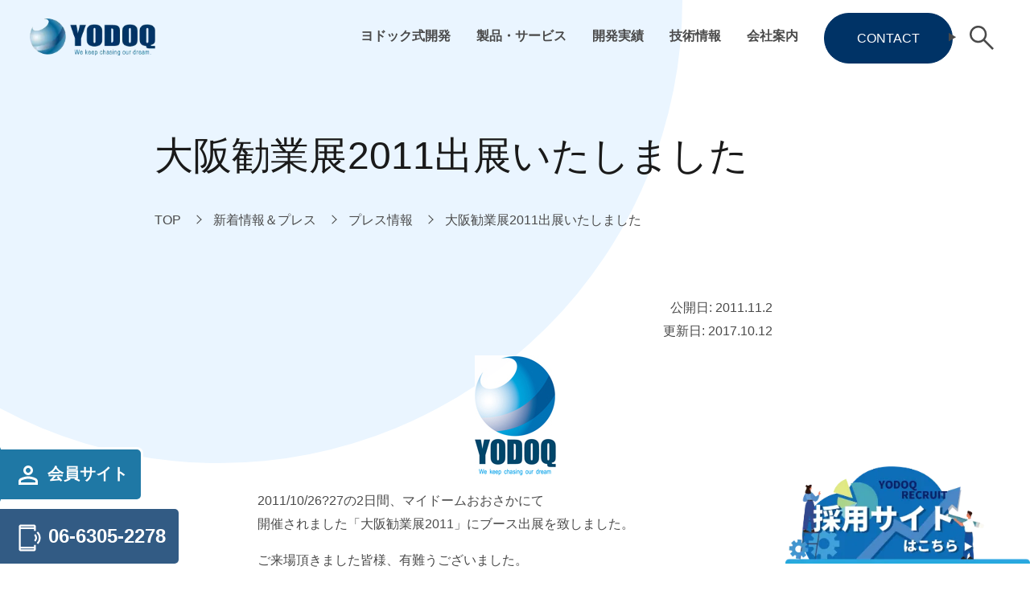

--- FILE ---
content_type: text/html; charset=UTF-8
request_url: https://www.yodoq.com/1583.html
body_size: 12529
content:


<!DOCTYPE html>
<html dir="ltr" lang="ja" prefix="og: https://ogp.me/ns#" itemscope itemtype="http://schema.org/WebPage">

<head>
	<meta charset="UTF-8">
	<meta name="viewport" content="width=device-width, initial-scale=1">
		<link rel="dns-prefetch" href="https://maps.googleapis.com">
	<link rel="dns-prefetch" href="https://maps.gstatic.com">
		<link rel="dns-prefetch" href="https://www.google-analytics.com">
	<link rel='dns-prefetch' href="https://www.googletagmanager.com">

			<style>#page,#main,#col-right,#col-left,#col-main,#site-breadcrumb,#site-footer,#content,#parts-footer,#parts-bottom,#parts-prev,#parts-fixed,#parts-menu,#parts-first_view_other,#parts-first_view_front,#parts-header_bar,[data-href],[data-src],[data-scroll]{opacity: 0.0001;visibility: hidden;}html{overflow-x: hidden;}@view-transition{navigation:auto;/* */}</style>

	<link rel="preload" href="https://www.yodoq.com/wp-content/themes/original/dest/css/app-other.css?var=1764123729" as="style" onload="this.onload=null;this.rel='stylesheet'">

	
	
	<title>大阪勧業展2011出展いたしました | システム開発なら大阪の株式会社ヨドック</title>

		<!-- All in One SEO 4.8.9 - aioseo.com -->
	<meta name="description" content="2011/10/26?27の2日間、マイドームおおさかにて 開催されました「大阪勧業展2011」にブース出展を" />
	<meta name="robots" content="max-image-preview:large" />
	<meta name="author" content="yodoq-kikaq"/>
	<link rel="canonical" href="https://www.yodoq.com/1583.html" />
	<meta name="generator" content="All in One SEO (AIOSEO) 4.8.9" />
		<meta property="og:locale" content="ja_JP" />
		<meta property="og:site_name" content="Webシステム開発の見積り・構築依頼なら大阪の株式会社ヨドック" />
		<meta property="og:type" content="article" />
		<meta property="og:title" content="大阪勧業展2011出展いたしました | システム開発なら大阪の株式会社ヨドック" />
		<meta property="og:description" content="2011/10/26?27の2日間、マイドームおおさかにて 開催されました「大阪勧業展2011」にブース出展を" />
		<meta property="og:url" content="https://www.yodoq.com/1583.html" />
		<meta property="og:image" content="https://www.yodoq.com/wp-content/uploads/ad8f334404ec5cf65f91efa589c47499.jpg" />
		<meta property="og:image:secure_url" content="https://www.yodoq.com/wp-content/uploads/ad8f334404ec5cf65f91efa589c47499.jpg" />
		<meta property="og:image:width" content="101" />
		<meta property="og:image:height" content="150" />
		<meta property="article:published_time" content="2011-11-02T05:16:16+00:00" />
		<meta property="article:modified_time" content="2017-10-12T01:23:33+00:00" />
		<meta property="article:publisher" content="https://www.facebook.com/yodoq" />
		<meta name="twitter:card" content="summary" />
		<meta name="twitter:title" content="大阪勧業展2011出展いたしました | システム開発なら大阪の株式会社ヨドック" />
		<meta name="twitter:description" content="2011/10/26?27の2日間、マイドームおおさかにて 開催されました「大阪勧業展2011」にブース出展を" />
		<meta name="twitter:image" content="https://www.yodoq.com/wp-content/uploads/ad8f334404ec5cf65f91efa589c47499.jpg" />
		<script type="application/ld+json" class="aioseo-schema">
			{"@context":"https:\/\/schema.org","@graph":[{"@type":"Article","@id":"https:\/\/www.yodoq.com\/1583.html#article","name":"\u5927\u962a\u52e7\u696d\u5c552011\u51fa\u5c55\u3044\u305f\u3057\u307e\u3057\u305f | \u30b7\u30b9\u30c6\u30e0\u958b\u767a\u306a\u3089\u5927\u962a\u306e\u682a\u5f0f\u4f1a\u793e\u30e8\u30c9\u30c3\u30af","headline":"\u5927\u962a\u52e7\u696d\u5c552011\u51fa\u5c55\u3044\u305f\u3057\u307e\u3057\u305f","author":{"@id":"https:\/\/www.yodoq.com\/author\/yodoq-kikaq#author"},"publisher":{"@id":"https:\/\/www.yodoq.com\/#organization"},"image":{"@type":"ImageObject","url":"https:\/\/www.yodoq.com\/wp-content\/uploads\/ad8f334404ec5cf65f91efa589c47499.jpg","width":101,"height":150},"datePublished":"2011-11-02T14:16:16+09:00","dateModified":"2017-10-12T10:23:33+09:00","inLanguage":"ja","mainEntityOfPage":{"@id":"https:\/\/www.yodoq.com\/1583.html#webpage"},"isPartOf":{"@id":"https:\/\/www.yodoq.com\/1583.html#webpage"},"articleSection":"\u30d7\u30ec\u30b9\u60c5\u5831"},{"@type":"BreadcrumbList","@id":"https:\/\/www.yodoq.com\/1583.html#breadcrumblist","itemListElement":[{"@type":"ListItem","@id":"https:\/\/www.yodoq.com#listItem","position":1,"name":"Home","item":"https:\/\/www.yodoq.com","nextItem":{"@type":"ListItem","@id":"https:\/\/www.yodoq.com\/category\/news_press#listItem","name":"\u65b0\u7740\u60c5\u5831\uff06\u30d7\u30ec\u30b9"}},{"@type":"ListItem","@id":"https:\/\/www.yodoq.com\/category\/news_press#listItem","position":2,"name":"\u65b0\u7740\u60c5\u5831\uff06\u30d7\u30ec\u30b9","item":"https:\/\/www.yodoq.com\/category\/news_press","nextItem":{"@type":"ListItem","@id":"https:\/\/www.yodoq.com\/category\/news_press\/press#listItem","name":"\u30d7\u30ec\u30b9\u60c5\u5831"},"previousItem":{"@type":"ListItem","@id":"https:\/\/www.yodoq.com#listItem","name":"Home"}},{"@type":"ListItem","@id":"https:\/\/www.yodoq.com\/category\/news_press\/press#listItem","position":3,"name":"\u30d7\u30ec\u30b9\u60c5\u5831","item":"https:\/\/www.yodoq.com\/category\/news_press\/press","nextItem":{"@type":"ListItem","@id":"https:\/\/www.yodoq.com\/1583.html#listItem","name":"\u5927\u962a\u52e7\u696d\u5c552011\u51fa\u5c55\u3044\u305f\u3057\u307e\u3057\u305f"},"previousItem":{"@type":"ListItem","@id":"https:\/\/www.yodoq.com\/category\/news_press#listItem","name":"\u65b0\u7740\u60c5\u5831\uff06\u30d7\u30ec\u30b9"}},{"@type":"ListItem","@id":"https:\/\/www.yodoq.com\/1583.html#listItem","position":4,"name":"\u5927\u962a\u52e7\u696d\u5c552011\u51fa\u5c55\u3044\u305f\u3057\u307e\u3057\u305f","previousItem":{"@type":"ListItem","@id":"https:\/\/www.yodoq.com\/category\/news_press\/press#listItem","name":"\u30d7\u30ec\u30b9\u60c5\u5831"}}]},{"@type":"Organization","@id":"https:\/\/www.yodoq.com\/#organization","name":"Web\u30b7\u30b9\u30c6\u30e0\u958b\u767a \u5927\u962a | \u682a\u5f0f\u4f1a\u793e\u30e8\u30c9\u30c3\u30af","description":"\u30b7\u30b9\u30c6\u30e0\u958b\u767a\u3001\u30bd\u30d5\u30c8\u30a6\u30a7\u30a2\u958b\u767a\u306a\u3089\u5927\u962a\u306e\u682a\u5f0f\u4f1a\u793e\u30e8\u30c9\u30c3\u30af\uff5c\u30b7\u30b9\u30c6\u30e0\u306b\u95a2\u3059\u308b\u304a\u56f0\u308a\u3054\u3068\u306f\u682a\u5f0f\u4f1a\u793e\u30e8\u30c9\u30c3\u30af\u306b\u304a\u6c17\u8efd\u306b\u304a\u554f\u3044\u5408\u308f\u305b\u304f\u3060\u3055\u3044","url":"https:\/\/www.yodoq.com\/","sameAs":["https:\/\/www.facebook.com\/yodoq"]},{"@type":"Person","@id":"https:\/\/www.yodoq.com\/author\/yodoq-kikaq#author","url":"https:\/\/www.yodoq.com\/author\/yodoq-kikaq","name":"yodoq-kikaq","image":{"@type":"ImageObject","@id":"https:\/\/www.yodoq.com\/1583.html#authorImage","url":"https:\/\/secure.gravatar.com\/avatar\/ba8b78436de8e9d150768feb4b36837128b53e3cf702706993c761b034531348?s=96&d=mm&r=g","width":96,"height":96,"caption":"yodoq-kikaq"}},{"@type":"WebPage","@id":"https:\/\/www.yodoq.com\/1583.html#webpage","url":"https:\/\/www.yodoq.com\/1583.html","name":"\u5927\u962a\u52e7\u696d\u5c552011\u51fa\u5c55\u3044\u305f\u3057\u307e\u3057\u305f | \u30b7\u30b9\u30c6\u30e0\u958b\u767a\u306a\u3089\u5927\u962a\u306e\u682a\u5f0f\u4f1a\u793e\u30e8\u30c9\u30c3\u30af","description":"2011\/10\/26?27\u306e2\u65e5\u9593\u3001\u30de\u30a4\u30c9\u30fc\u30e0\u304a\u304a\u3055\u304b\u306b\u3066 \u958b\u50ac\u3055\u308c\u307e\u3057\u305f\u300c\u5927\u962a\u52e7\u696d\u5c552011\u300d\u306b\u30d6\u30fc\u30b9\u51fa\u5c55\u3092","inLanguage":"ja","isPartOf":{"@id":"https:\/\/www.yodoq.com\/#website"},"breadcrumb":{"@id":"https:\/\/www.yodoq.com\/1583.html#breadcrumblist"},"author":{"@id":"https:\/\/www.yodoq.com\/author\/yodoq-kikaq#author"},"creator":{"@id":"https:\/\/www.yodoq.com\/author\/yodoq-kikaq#author"},"image":{"@type":"ImageObject","url":"https:\/\/www.yodoq.com\/wp-content\/uploads\/ad8f334404ec5cf65f91efa589c47499.jpg","@id":"https:\/\/www.yodoq.com\/1583.html\/#mainImage","width":101,"height":150},"primaryImageOfPage":{"@id":"https:\/\/www.yodoq.com\/1583.html#mainImage"},"datePublished":"2011-11-02T14:16:16+09:00","dateModified":"2017-10-12T10:23:33+09:00"},{"@type":"WebSite","@id":"https:\/\/www.yodoq.com\/#website","url":"https:\/\/www.yodoq.com\/","name":"\u30b7\u30b9\u30c6\u30e0\u958b\u767a\u306a\u3089\u5927\u962a\u306e\u682a\u5f0f\u4f1a\u793e\u30e8\u30c9\u30c3\u30af","description":"\u30b7\u30b9\u30c6\u30e0\u958b\u767a\u3001\u30bd\u30d5\u30c8\u30a6\u30a7\u30a2\u958b\u767a\u306a\u3089\u5927\u962a\u306e\u682a\u5f0f\u4f1a\u793e\u30e8\u30c9\u30c3\u30af\uff5c\u30b7\u30b9\u30c6\u30e0\u306b\u95a2\u3059\u308b\u304a\u56f0\u308a\u3054\u3068\u306f\u682a\u5f0f\u4f1a\u793e\u30e8\u30c9\u30c3\u30af\u306b\u304a\u6c17\u8efd\u306b\u304a\u554f\u3044\u5408\u308f\u305b\u304f\u3060\u3055\u3044","inLanguage":"ja","publisher":{"@id":"https:\/\/www.yodoq.com\/#organization"}}]}
		</script>
		<!-- All in One SEO -->

<link rel="alternate" type="application/rss+xml" title="システム開発なら大阪の株式会社ヨドック &raquo; 大阪勧業展2011出展いたしました のコメントのフィード" href="https://www.yodoq.com/1583.html/feed" />
<link rel="stylesheet" id="ez-toc-css" href="https://www.yodoq.com/wp-content/plugins/easy-table-of-contents/assets/css/screen.min.css?ver=2.0.76" media="print" onload="this.media='all'"><style id='ez-toc-inline-css' type='text/css'>
div#ez-toc-container .ez-toc-title {font-size: 120%;}div#ez-toc-container .ez-toc-title {font-weight: 500;}div#ez-toc-container ul li , div#ez-toc-container ul li a {font-size: 95%;}div#ez-toc-container ul li , div#ez-toc-container ul li a {font-weight: 500;}div#ez-toc-container nav ul ul li {font-size: 90%;}div#ez-toc-container {width: 100%;}
.ez-toc-container-direction {direction: ltr;}.ez-toc-counter ul{counter-reset: item ;}.ez-toc-counter nav ul li a::before {content: counters(item, '.', decimal) '. ';display: inline-block;counter-increment: item;flex-grow: 0;flex-shrink: 0;margin-right: .2em; float: left; }.ez-toc-widget-direction {direction: ltr;}.ez-toc-widget-container ul{counter-reset: item ;}.ez-toc-widget-container nav ul li a::before {content: counters(item, '.', decimal) '. ';display: inline-block;counter-increment: item;flex-grow: 0;flex-shrink: 0;margin-right: .2em; float: left; }
</style>
<link rel='shortlink' href='https://www.yodoq.com/?p=1583' />

	<!-- Google Tag Manager -->
	<script>(function(w,d,s,l,i){w[l]=w[l]||[];w[l].push({'gtm.start':
	new Date().getTime(),event:'gtm.js'});var f=d.getElementsByTagName(s)[0],
	j=d.createElement(s),dl=l!='dataLayer'?'&l='+l:'';j.async=true;j.src=
	'https://www.googletagmanager.com/gtm.js?id='+i+dl;f.parentNode.insertBefore(j,f);
	})(window,document,'script','dataLayer','GTM-K5P2458');</script>
	<!-- End Google Tag Manager -->

	<!-- Google Tag Manager -->
	<script>(function(w,d,s,l,i){w[l]=w[l]||[];w[l].push({'gtm.start':
	new Date().getTime(),event:'gtm.js'});var f=d.getElementsByTagName(s)[0],
	j=d.createElement(s),dl=l!='dataLayer'?'&l='+l:'';j.async=true;j.src=
	'https://www.googletagmanager.com/gtm.js?id='+i+dl;f.parentNode.insertBefore(j,f);
	})(window,document,'script','dataLayer','GTM-MF65S8BW');</script>
	<!-- End Google Tag Manager -->

	<script>
	document.addEventListener( 'wpcf7mailsent', function( event ) {
		gtag('event', 'submit', {
			'event_category': 'Contact Form'
		});
	}, false );
	</script>

	<!-- Google tag (gtag.js) -->
	<script async src="https://www.googletagmanager.com/gtag/js?id=G-584M4ZT8HB"></script>
	<script>
	window.dataLayer = window.dataLayer || [];
	function gtag(){dataLayer.push(arguments);}
	gtag('js', new Date());

	gtag('config', 'G-584M4ZT8HB');
	</script>

	<script>
	document.addEventListener( 'wpcf7mailsent', function( event ) {
		gtag('event', 'submit', {
			'eventCategory': 'Form',
			'eventLabel': 'Contact Form'
		});
	}, false );
	</script>
</head>

<body class="wp-singular post-template-default single single-post postid-1583 single-format-standard wp-theme-original body-single body-templete-single-other body-single-category-press body-single-slug-%e5%a4%a7%e9%98%aa%e5%8b%a7%e6%a5%ad%e5%b1%952011%e5%87%ba%e5%b1%95%e3%81%84%e3%81%9f%e3%81%97%e3%81%be%e3%81%97%e3%81%9f body-parts-first_view_other" data-quicklink_flag="" data-quicklink_exclude="contact" data-targetblank_flag="" data-submenu_ac_toggle_flag="1" data-submenu_ac_footer_flag="1">
	<noscript>
		<p style="text-align: center;">JavaScriptが無効です。ブラウザの設定を確認し、有効にしてください。</p>
	</noscript>
	<!-- Google Tag Manager (noscript) -->
	<noscript><iframe src="https://www.googletagmanager.com/ns.html?id=GTM-K5P2458"
	height="0" width="0" style="display:none;visibility:hidden"></iframe></noscript>
	<!-- End Google Tag Manager (noscript) -->

	<!-- Google Tag Manager (noscript) -->
	<noscript><iframe src="https://www.googletagmanager.com/ns.html?id=GTM-MF65S8BW"
	height="0" width="0" style="display:none;visibility:hidden"></iframe></noscript>
	<!-- End Google Tag Manager (noscript) -->
	<div id="page" class="hfeed site">

		<header id="site-header" aria-label="Header" itemscope="itemscope" itemtype="http://schema.org/WPHeader" data-element_hide="js-header_hide">
			

<div id="parts-header_bar">
	<div id="header_logo">
		<a href="https://www.yodoq.com/"><img src="https://www.yodoq.com/wp-content/themes/original/images/common/logo.png" width="227" height="65" alt="株式会社ヨドックのLOGO" decoding="async"></a>
	</div>
	<nav id="header_menu" aria-label="Global Menu" itemscope="itemscope" itemtype="http://schema.org/SiteNavigationElement">
		<ul class="menu">
			<li>
				<a href="https://www.yodoq.com/yodoq-development.html">ヨドック式開発</a>
				<div class="mega_menu_area">
					<div class="__inner">
						<div class="mega_menu_flex">
							<div class="__left">
								<div class="mega_title">ヨドック式開発</div>
								<div class="mega_subtitle">system development</div>
							</div>
							<div class="__right">
								<ul class="mega_menu">
									<li>
										<a href="https://www.yodoq.com/yodoq-development.html">ヨドック式開発<svg class="__svg" role="img" aria-label="Mega Menu Link Icon"><use data-href="/wp-content/themes/original/images/icon/arrow_forward_ios.svg#svg-arrow_forward_ios"></use></svg></a>
										<ul>
											<li>
												<a href="https://www.yodoq.com/yodoq-development/level-method.html">ヨドック式開発手法</a>
											</li>
											<li>
												<a href="https://www.yodoq.com/yodoq-development/introduce.html">システム導入の流れ</a>
											</li>
										</ul>
									</li>
									<li>
										<a href="https://www.yodoq.com/category/voice">お客様の声</a>
									</li>
									<li>
										<a href="https://www.yodoq.com/category/faq">よくある困った<svg class="__svg" role="img" aria-label="Mega Menu Link Icon"><use data-href="/wp-content/themes/original/images/icon/arrow_forward_ios.svg#svg-arrow_forward_ios"></use></svg></a>
										<ul>
											<li>
												<a href="https://www.yodoq.com/category/faq/system-development-faq/system-faq">システム開発の困った</a>
											</li>
											<li>
												<a href="https://www.yodoq.com/category/faq/homepage-%ef%bc%86-ec-faq/hpec-faq">ホームページ・ECの困った</a>
											</li>
											<li>
												<a href="https://www.yodoq.com/category/faq/other-faq">その他の困った</a>
											</li>
										</ul>
									</li>
									<li>
										<a href="https://www.yodoq.com/category/technology/tech08">技術コラム<svg class="__svg" role="img" aria-label="Mega Menu Link Icon"><use data-href="/wp-content/themes/original/images/icon/arrow_forward_ios.svg#svg-arrow_forward_ios"></use></svg></a>
										<ul>
											<li>
												<a href="https://www.yodoq.com/category/technology/tech08/column-ec">ECサイト</a>
											</li>
											<li>
												<a href="https://www.yodoq.com/category/technology/tech08/column-hp">ホームページ</a>
											</li>
											<li>
												<a href="https://www.yodoq.com/category/technology/tech08/column-crm">CRM</a>
											</li>
											<li>
												<a href="https://www.yodoq.com/category/technology/tech08/tech-and-human">技術と人のあいだ</a>
											</li>
										</ul>
									</li>
								</ul>
							</div>
						</div>
					</div>
				</div>
			</li>
			<li>
				<a href="https://www.yodoq.com/seihin.html">製品・サービス</a>
				<div class="mega_menu_area">
					<div class="__inner">
						<div class="mega_menu_flex">
							<div class="__left">
								<div class="mega_title">製品・サービス</div>
								<div class="mega_subtitle">our products</div>
							</div>
							<div class="__right">
								<ul class="mega_menu">
									<li>
										<a href="https://www.yodoq.com/seihin.html#package_01">らくちんHP</a>
									</li>
									<li>
										<a href="https://www.yodoq.com/seihin.html#package_02">らくちんネットショップ</a>
									</li>
									<li>
										<a href="https://www.yodoq.com/seihin.html#package_07">らくちん勤怠管理</a>
									</li>
									<li>
										<a href="https://www.yodoq.com/seihin.html#package_06">らくちんSCM</a>
									</li>
									<li>
										<span>その他らくちんシリーズ<svg class="__svg" role="img" aria-label="Mega Menu Link Icon"><use data-href="/wp-content/themes/original/images/icon/arrow_forward_ios.svg#svg-arrow_forward_ios"></use></svg></span>
										<ul>
											<li>
												<a href="https://www.yodoq.com/seihin.html#package_03">らくチケ</a>
											</li>
											<li>
												<a href="https://www.yodoq.com/seihin.html#package_05">らくちん動画制作</a>
											</li>
											<li>
												<a href="https://www.yodoq.com/seihin.html#package_09">らくちん運送DX</a>
											</li>
											<li>
												<a href="https://www.yodoq.com/seihin.html#package_10">らくちん社長賃金決定</a>
											</li>
											<li>
												<a href="https://www.yodoq.com/seihin.html#package_08">らくちん棚卸</a>
											</li>
											<li>
												<a href="https://www.yodoq.com/seihin.html#package_04">らくちんSEO</a>
											</li>
										</ul>
									</li>
									<li>
										<span>その他サービス<svg class="__svg" role="img" aria-label="Mega Menu Link Icon"><use data-href="/wp-content/themes/original/images/icon/arrow_forward_ios.svg#svg-arrow_forward_ios"></use></svg></span>
										<ul>
											<li>
												<a href="https://www.hibou-chushou.net/" target="_blank" rel="noopener noreferrer">誹謗中傷対策</a>
											</li>
											<li>
												<a href="https://www.biblenetworknews.com/" target="_blank" rel="noopener noreferrer">防犯カメラ販売・設置</a>
											</li>
											<li>
												<a href="https://www.kalialei.com/" target="_blank" rel="noopener noreferrer">会計事務用業務ソフト</a>
											</li>
										</ul>
									</li>
								</ul>
							</div>
						</div>
					</div>
				</div>
			</li>
			<li>
				<a href="https://www.yodoq.com/category/performance">開発実績</a>
				<div class="mega_menu_area">
					<div class="__inner">
						<div class="mega_menu_flex">
							<div class="__left">
								<div class="mega_title">開発実績</div>
								<div class="mega_subtitle">our works</div>
								<img class="mega_menu_img" src="/wp-content/themes/original/images/common/past_work.jpg" alt="開発実績" decoding="async" loading="lazy">
							</div>
							<div class="__right">
								<ul class="mega_menu">
									<li>
										<a href="https://www.yodoq.com/category/performance/hp">ホームページ・ECサイト制作<svg class="__svg" role="img" aria-label="Mega Menu Link Icon"><use data-href="/wp-content/themes/original/images/icon/arrow_forward_ios.svg#svg-arrow_forward_ios"></use></svg></a>
										<ul>
											<li>
												<a href="https://www.yodoq.com/category/performance/hp/homepage">ホームページ</a>
											</li>
											<li>
												<a href="https://www.yodoq.com/category/performance/hp/netshop">ネットショップ</a>
											</li>
										</ul>
									</li>
									<li>
										<a href="https://www.yodoq.com/category/performance/infra">インフラ構築<svg class="__svg" role="img" aria-label="Mega Menu Link Icon"><use data-href="/wp-content/themes/original/images/icon/arrow_forward_ios.svg#svg-arrow_forward_ios"></use></svg></a>
										<ul>
											<li>
												<a href="https://www.yodoq.com/category/performance/infra/cloud">クラウド構築</a>
											</li>
											<li>
												<a href="https://www.yodoq.com/category/performance/infra/communication">オンプレサーバ構築</a>
											</li>
											<li>
												<a href="https://www.yodoq.com/category/performance/infra/security">ITセキュリティー対策</a>
											</li>
											<li>
												<a href="https://www.yodoq.com/category/performance/infra/office">オフィス関連機器設置</a>
											</li>
											<li>
												<a href="https://www.yodoq.com/category/performance/infra/interior">オフィス・店舗工事</a>
											</li>
										</ul>
									</li>
									<li>
										<a href="https://www.yodoq.com/category/performance/system">システム開発<svg class="__svg" role="img" aria-label="Mega Menu Link Icon"><use data-href="/wp-content/themes/original/images/icon/arrow_forward_ios.svg#svg-arrow_forward_ios"></use></svg></a>
										<ul>
											<li>
												<a href="https://www.yodoq.com/category/performance/system/front-salse">営業支援・顧客管理</a>
											</li>
											<li>
												<a href="https://www.yodoq.com/category/performance/system/crm">販売・生産・物流</a>
											</li>
											<li>
												<a href="https://www.yodoq.com/category/performance/system/human-resource">人事・労務</a>
											</li>
											<li>
												<a href="https://www.yodoq.com/category/performance/system/accounting">財務会計・管理会計</a>
											</li>
											<li>
												<a href="https://www.yodoq.com/category/performance/system/infomation-sharing">情報共有</a>
											</li>
											<li>
												<a href="https://www.yodoq.com/category/performance/system/other">業界特化型・開発標準</a>
											</li>
										</ul>
									</li>
								</ul>
							</div>
						</div>
					</div>
				</div>
			</li>
			<li>
				<a href="https://www.yodoq.com/category/technology">技術情報</a>
				<div class="mega_menu_area">
					<div class="__inner">
						<div class="mega_menu_flex">
							<div class="__left">
								<div class="mega_title">技術情報</div>
								<div class="mega_subtitle">knowledge</div>
							</div>
							<div class="__right">
								<ul class="mega_menu">
									<li>
										<a href="https://www.yodoq.com/category/technology/tech02">開発・プログラミング</a>
									</li>
									<li>
										<a href="https://www.yodoq.com/category/technology/tech04">環境構築</a>
									</li>
									<li>
										<a href="https://www.yodoq.com/category/technology/tec06">計画・管理</a>
									</li>
									<li>
										<a href="https://www.yodoq.com/category/technology/viewpoint">トレンドウォッチ</a>
									</li>
								</ul>
							</div>
						</div>
					</div>
				</div>
			</li>
			<li>
				<a href="https://www.yodoq.com/annai.html">会社案内</a>
				<div class="mega_menu_area">
					<div class="__inner">
						<div class="mega_menu_flex">
							<div class="__left">
								<div class="mega_title">会社案内</div>
								<div class="mega_subtitle">about us</div>
							</div>
							<div class="__right">
								<ul class="mega_menu">
									<li>
										<a href="https://www.yodoq.com/annai/gaiyou.html">会社概要</a>
									</li>
									<li>
										<a href="https://www.yodoq.com/annai/naiyou.html">事業内容</a>
									</li>
									<li>
										<a href="https://www.yodoq.com/annai/rinen.html">企業理念</a>
									</li>
									<li>
										<a href="https://www.yodoq.com/category/news_press/news/event">社内イベント<svg class="__svg" role="img" aria-label="Mega Menu Link Icon"><use data-href="/wp-content/themes/original/images/icon/arrow_forward_ios.svg#svg-arrow_forward_ios"></use></svg></a>
																				<ul>
																							<li>
													<a href="https://www.yodoq.com/category/news_press/news/event/event25">2025年度イベント</a>
												</li>
																							<li>
													<a href="https://www.yodoq.com/category/news_press/news/event/event24">2024年度イベント</a>
												</li>
																							<li>
													<a href="https://www.yodoq.com/category/news_press/news/event/event23">2023年度イベント</a>
												</li>
																							<li>
													<a href="https://www.yodoq.com/category/news_press/news/event/event22">2022年度イベント</a>
												</li>
																							<li>
													<a href="https://www.yodoq.com/category/news_press/news/event/event21">2021年度イベント</a>
												</li>
																							<li>
													<a href="https://www.yodoq.com/category/news_press/news/event/event20">2020年度イベント</a>
												</li>
																							<li>
													<a href="https://www.yodoq.com/category/news_press/news/event/event19">2019年度イベント</a>
												</li>
																					</ul>
									</li>
									<li>
										<a href="https://www.yodoq.com/category/news_press/news">新着情報</a>
									</li>
									<li>
										<a href="https://www.yodoq.com/category/news_press/press">プレス情報</a>
									</li>
								</ul>
							</div>
						</div>
					</div>
				</div>
			</li>
		</ul>
	</nav>
</div>
		</header><!-- #masthead -->

		<main id="main" class="site-main" aria-label="Main">
			

<div id="parts-first_view_other" data-element_hide="js-first_view_hide">
	<div class="first_view_contents">
		<div class="__background"></div>
		<div class="c-wrap">
			<div class="first_view_tite_area">
				<h1 class="__title">
					大阪勧業展2011出展いたしました				</h1>
							</div>
		</div>
	</div>
</div>
							<nav id="site-breadcrumb" aria-label="Breadcrumb">
					<div class="c-wrap">
						<div id="c-breadcrumb" data-scroll="a-FadeInRight">
							

<ul itemscope itemtype="http://schema.org/BreadcrumbList"><li itemscope itemprop="itemListElement" itemtype="http://schema.org/ListItem"><a itemprop="item" href="https://www.yodoq.com" aria-label="TOPへ移動"><span itemprop="name">TOP</span></a><meta itemprop="position" content="1" /></li><li itemscope itemprop="itemListElement" itemtype="http://schema.org/ListItem"><a itemprop="item" href="https://www.yodoq.com/category/news_press" aria-label="新着情報＆プレスへ移動"><span itemprop="name">新着情報＆プレス</span></a><meta itemprop="position" content="2" /></li><li itemscope itemprop="itemListElement" itemtype="http://schema.org/ListItem"><a itemprop="item" href="https://www.yodoq.com/category/news_press/press" aria-label="プレス情報へ移動"><span itemprop="name">プレス情報</span></a><meta itemprop="position" content="3" /></li><li itemscope itemprop="itemListElement" itemtype="http://schema.org/ListItem"><a itemprop="item" href="https://www.yodoq.com/1583.html" aria-label="大阪勧業展2011出展いたしましたへ移動"><span itemprop="name">大阪勧業展2011出展いたしました</span></a><meta itemprop="position" content="4" /></li></ul>						</div>
					</div>
				</nav>
						<div id="content" class="">
				
				<div id="col-main" class="main-single main-templete-single-other main-single-category-press main-single-slug-%e5%a4%a7%e9%98%aa%e5%8b%a7%e6%a5%ad%e5%b1%952011%e5%87%ba%e5%b1%95%e3%81%84%e3%81%9f%e3%81%97%e3%81%be%e3%81%97%e3%81%9f">


<div id="primary" class="content-area">

	

<div id="post-1583" class="post-1583 post type-post status-publish format-standard has-post-thumbnail hentry category-press">
	<div class="entry-content">
		<div class="c-wrap --small">
									<div class="post_time">
									公開日: <time datetime="2011-11-02T14:16:16+09:00" itemprop="datepublished">2011.11.2</time><br>
					更新日: <time datetime="2017-10-12T10:23:33+09:00" itemprop="datemodified">2017.10.12</time>
							</div>
							<div class="post_eye_catching">
											<img width="101" height="150" src="https://www.yodoq.com/wp-content/uploads/ad8f334404ec5cf65f91efa589c47499.jpg" class="attachment-full size-full wp-post-image" alt="" decoding="async" />									</div>
						<p>2011/10/26?27の2日間、マイドームおおさかにて<br /> 開催されました「大阪勧業展2011」にブース出展を致しました。</p>
<p> ご来場頂きました皆様、有難うございました。</p>
<dl id="attachment_1582" class="wp-caption aligncenter" style="width: 510px;">
<dt class="wp-caption-dt"><img fetchpriority="high" decoding="async" class="size-full wp-image-1582" title="kangyo" src="http://www.yodoq.com/wp-content/uploads/PA270083.jpg" alt="大阪勧業展" width="500" height="281" srcset="https://www.yodoq.com/wp-content/uploads/PA270083.jpg 500w, https://www.yodoq.com/wp-content/uploads/PA270083-300x168.jpg 300w" sizes="(max-width: 500px) 100vw, 500px" /></dt>
</dl>
<p>ECsupport? 　<strong>「ネット通販診断プログラム」</strong> from ネット通販総合研究所</p>
<p>商品の仕入れに関するアドバイスや、売れる商品を作るためのアドバイスから、<br /> 商品を売る為のネットショップやHPを作るアドバイス。<br /> また顧客情報の有効な活用の仕方をサポートするサービスの説明をさせていただきました。</p>
<p>&nbsp;</p>
<p>おかげさまで多くの方に興味を持っていただけ、たくさんの会社の方との交流ができました。</p>
<p>とても意味のある展示会になりました。</p>
<p>&nbsp;</p>
<p>&nbsp;</p>
<div class="mceTemp mceIEcenter">
<dl id="attachment_1582" class="wp-caption aligncenter" style="width: 510px;">
<dt class="wp-caption-dt"></dt>
<dd class="wp-caption-dd">大阪勧業展</dd>
</dl>
</div>
		</div>
	</div><!-- .entry-content -->

	


	<div id="parts-prev">
		<div class="c-wrap --small">
			<div class="prev_flex">
				<div class="__left">
											<a href="https://www.yodoq.com/1547.html" rel="prev">
							<svg class="svg" role="img" aria-label="Prev Icon">
								<use data-href="https://www.yodoq.com/wp-content/themes/original/images/icon/arrow_back_los.svg#svg-arrow_back_los"></use>
							</svg>
							<div class="prev-box">
								<div class="prev_title">
									<div class="__title">
										2011/10/26?2011/10/27 大阪勧業展に出展します									</div>
									<div class="__prev">Previous Post</div>
								</div>
							</div>
						</a>
									</div>
				<div class="__right">
											<a href="https://www.yodoq.com/1726.html" rel="next">
							<svg class="svg" role="img" aria-label="Next Icon">
								<use data-href="https://www.yodoq.com/wp-content/themes/original/images/icon/arrow_forward_ios.svg#svg-arrow_forward_ios"></use>
							</svg>
							<div class="prev-box">
								<div class="prev_title">
									<div class="__title">
										防犯カメラシステムサービス開始									</div>
									<div class="__prev">Next Post</div>
								</div>
							</div>
						</a>
									</div>
			</div>
		</div>
	</div>
</div><!-- #post-## -->

</div><!-- #primary -->



				</div><!-- .col-main -->
							</div>
										

<div id="parts-bottom">
	<section>
		<div class="c-wrap">
			<div class="bottom_flex">
				<div class="__left">
					<div class="section_top">
						<h2 class="__subtitle">お問い合わせ</h2>
						<p class="__title">CONTACT</p>
					</div>
					<p>業務システムに関するお困りごと、WEBサイトの制作など、<br>まずはお気軽にお問い合わせください。</p>
				</div>
				<div class="__right">
					<ul>
						<li>
							<a href="https://www.yodoq.com/form_yodoq1.html">
								お問い合わせ
								<svg class="__svg" role="img" aria-label="Link Icon">
									<use data-href="https://www.yodoq.com/wp-content/themes/original/images/icon/arrow_forward_ios.svg#svg-arrow_forward_ios"></use>
								</svg>
							</a>
						</li>
					</ul>
				</div>
			</div>
		</div>
	</section>
</div>
					</main>


		<footer id="site-footer" aria-label="Footer" itemscope="itemscope" itemtype="http://schema.org/WPFooter">
			

<div id="parts-footer">
	<div class="c-wrap">
		<nav id="footer-navigation-sitemap" aria-label="Footer Menu SiteMap" aria-labelledby="footer-navigation-heading-sitemap" itemscope="itemscope" itemtype="http://schema.org/SiteNavigationElement">
			<div id="footer-navigation-heading-sitemap" class="footer_nav_title">サイトマップ</div>
			<ul>
				<li>
					<a href="https://www.yodoq.com/">
						トップページ
					</a>
					<ul>
						<li>
							<a href="https://www.yodoq.com/blog/">社長ブログ</a>
						</li>
						<li>
							<a href="https://www.yodoq.com/sales/">営業ブログ</a>
						</li>
						<li>
							<a href="https://www.kikaq.net/category/blog" target="_blank" rel="noopener noreferrer">KIKAQブログ</a>
						</li>
						<li>
							<a href="https://www.yodoq.com/customer/">会員サポートサイト</a>
						</li>
					</ul>
				</li>
				<li>
					<a href="https://www.yodoq.com/category/news_press">
						新着情報&プレス
					</a>
					<ul>
						<li>
							<a href="https://www.yodoq.com/category/news_press/news">新着情報</a>
						</li>
						<li>
							<a href="https://www.yodoq.com/category/news_press/press">プレス情報</a>
						</li>
						<li>
							<a href="https://www.yodoq.com/category/news_press/news/event">社内イベント</a>
						</li>
					</ul>
				</li>
				<li>
					<a href="https://www.yodoq.com/yodoq-development.html">
						ヨドック式開発
					</a>
					<ul>
						<li>
							<a href="https://www.yodoq.com/yodoq-development/introduce.html">システム導入の流れ</a>
						</li>
						<li>
							<a href="https://www.yodoq.com/category/voice">お客様の声</a>
						</li>
					</ul>
				</li>
				<li>
					<a href="https://www.yodoq.com/seihin.html">
						製品・サービス
					</a>
				</li>
				<li>
					<a href="https://www.yodoq.com/category/performance">
						開発実績
					</a>
					<ul>
						<li>
							<a href="https://www.yodoq.com/category/performance/system">システム開発</a>
						</li>
						<li>
							<a href="https://www.yodoq.com/category/performance/hp">ホームページ</a>
						</li>
						<li>
							<a href="https://www.yodoq.com/category/performance/infra">インフラ構築</a>
						</li>
					</ul>
				</li>
				<li>
					<a href="https://www.yodoq.com/category/faq">
						よくある困った
					</a>
					<ul>
						<li>
							<a href="https://www.yodoq.com/category/faq/system-development-faq">システム開発の困った</a>
						</li>
						<li>
							<a href="https://www.yodoq.com/category/faq/homepage-%ef%bc%86-ec-faq">ホームページ・ECの困った</a>
						</li>
						<li>
							<a href="https://www.yodoq.com/category/faq/other-faq">その他の困った</a>
						</li>
					</ul>
				</li>
				<li>
					<a href="https://www.yodoq.com/category/technology">
						技術情報
					</a>
					<ul>
						<li>
							<a href="https://www.yodoq.com/category/technology/tech02">開発・プログラミング</a>
						</li>
						<li>
							<a href="https://www.yodoq.com/category/technology/tech04">環境構築</a>
						</li>
						<li>
							<a href="https://www.yodoq.com/category/technology/tec06">計画・管理</a>
						</li>
						<li>
							<a href="https://www.yodoq.com/category/technology/viewpoint">トレンドウォッチ</a>
						</li>
						<li>
							<a href="https://www.yodoq.com/category/technology/tech08/tech-and-human">技術と人のあいだ</a>
						</li>
					</ul>
				</li>
				<li>
					<a href="https://www.yodoq.com/annai.html">
						会社案内
					</a>
					<ul>
						<li>
							<a href="https://www.yodoq.com/annai/gaiyou.html">会社概要</a>
						</li>
						<li>
							<a href="https://www.yodoq.com/annai/naiyou.html">事業内容</a>
						</li>
						<li>
							<a href="https://www.yodoq.com/annai/rinen.html">企業理念</a>
						</li>
						<li>
							<a href="https://www.yodoq.com/10thanniversary/">10周年記念特設ページ</a>
						</li>
						<li>
							<a href="https://www.yodoq.com/20thanniversary/">20周年記念特設ページ</a>
						</li>
					</ul>
				</li>
				<li>
					<a href="https://www.yodoq.com/recruit/">
						採用情報
					</a>
					<ul>
						<li>
							<a href="https://www.yodoq.com/recruit/message.html">皆様へメッセージ</a>
						</li>
						<li>
							<a href="https://www.yodoq.com/recruit/fukei.html">社内風景</a>
						</li>
						<li>
							<a href="https://www.yodoq.com/recruit/kyoiku.html">充実した教育プログラム</a>
						</li>
						<li>
							<a href="https://www.yodoq.com/recruit/voice.html">先輩社員の声</a>
						</li>
						<li>
							<a href="https://www.yodoq.com/recruit/recruitment.html">募集内容</a>
						</li>
					</ul>
				</li>
				<li>
					<ul>
						<li>
							<a href="https://www.yodoq.com/form_yodoq1.html">お問合わせ</a>
						</li>
						<li>
							<a href="https://www.yodoq.com/attention.html">ご利用上の注意</a>
						</li>
						<li>
							<a href="https://www.yodoq.com/attention/kozin.html">個人情報保護方針</a>
						</li>
						<li>
							<a href="https://www.yodoq.com/site_map.html">サイトマップ</a>
						</li>
					</ul>
				</li>
			</ul>
		</nav>
		<div class="footer_flex">
			<div class="__left">
				<nav id="footer-navigation-product" class="footer-navigation" aria-label="Footer Menu Product" aria-labelledby="footer-navigation-heading-product" itemscope="itemscope" itemtype="http://schema.org/SiteNavigationElement">
					<div id="footer-navigation-heading-product" class="footer_nav_title">製品・サービス</div>
					<ul>
						<li>
							<a href="https://www.kikaq.net/" target="_blank" rel="noopener noreferrer">
								キカック
							</a>
						</li>
						<li>
							<a href="https://www.kikaq.net/service/service-hp" target="_blank" rel="noopener noreferrer">
								らくちんHP制作
							</a>
						</li>
						<li>
							<a href="https://www.kikaq.net/service/service-ec" target="_blank" rel="noopener noreferrer">
								らくちんネットショップ
							</a>
						</li>
						<li>
							<a href="https://www.yodoq.com/seihin/raku-ticket.html">
								らくチケ
							</a>
						</li>
						<li>
							<a href="https://www.kikaq.net/service/web_consulting" target="_blank" rel="noopener noreferrer">
								らくちんSEO
							</a>
						</li>
						<li>
							<a href="https://www.rakuchin-scm.com/" target="_blank" rel="noopener noreferrer">
								らくちんSCM
							</a>
						</li>
						<li>
							<a href="https://www.rakuchin-kintai.com/" target="_blank" rel="noopener noreferrer">
								らくちん勤怠管理
							</a>
						</li>
						<li>
							<a href="https://www.rakuchin-shacho.com/" target="_blank" rel="noopener noreferrer">
								らくちん社長賃金決定
							</a>
						</li>
						<li>
							<a href="https://www.yodoq.com/seihin/rakuchin-tanaoroshi-1.html">
								らくちん棚卸
							</a>
						</li>
						<li>
							<a href="https://www.joebataan.net/" target="_blank" rel="noopener noreferrer">
								HPまるごと翻訳
							</a>
						</li>
						<li>
							<a href="https://www.dephison.com/" target="_blank" rel="noopener noreferrer">
								映像制作・動画制作
							</a>
						</li>
						<li>
							<a href="https://www.hibou-chushou.net/" target="_blank" rel="noopener noreferrer">
								誹謗中傷対策
							</a>
						</li>
						<li>
							<a href="https://www.bouhanstock.com/" target="_blank" rel="noopener noreferrer">
								防犯カメラ 販売
							</a>
						</li>
						<li>
							<a href="https://www.biblenetworknews.com/" target="_blank" rel="noopener noreferrer">
								防犯カメラ 大阪
							</a>
						</li>
						<li>
							<a href="https://biblenetworknews.com/sendai" target="_blank" rel="noopener noreferrer">
								防犯カメラ 仙台
							</a>
						</li>
						<li>
							<a href="https://rental.biblenetworknews.com/" target="_blank" rel="noopener noreferrer">
								防犯カメラ レンタル
							</a>
						</li>
						<li>
							<a href="https://www.kalialei.com/" target="_blank" rel="noopener noreferrer">
								会計事務所用業務ソフト
							</a>
						</li>
						<li>
							<a href="https://www.rucstat.com/" target="_blank" rel="noopener noreferrer">
								アンケート調査
							</a>
						</li>
						<li>
							<a href="https://xn--9ckkn7162cjo7b.jp" target="_blank" rel="noopener noreferrer">選挙ネットjp</a>
						</li>
					</ul>
				</nav>
			</div>
			<div class="__right">
				<nav id="footer-navigation-recommendation" class="footer-navigation" aria-label="Footer Menu Recommendation" aria-labelledby="footer-navigation-heading-recommendation" itemscope="itemscope" itemtype="http://schema.org/SiteNavigationElement">
					<div id="footer-navigation-heading-recommendation" class="footer_nav_title">おすすめリンク</div>
					<ul>
						<li>
							<a href="https://hankoparks.com/" target="_blank" rel="noopener noreferrer">
								印鑑付きボールペン プレゼント
							</a>
						</li>
						<li>
							<a href="http://www.tanakatakeshi.co.jp/" target="_blank" rel="noopener noreferrer">
								解体工事 大阪
							</a>
						</li>
						<li>
							<a href="https://www.abenokensetsu.co.jp/" target="_blank" rel="noopener noreferrer">
								あべの建設・リフォーム 阿倍野区
							</a>
						</li>
						<li>
							<a href="https://www.hakkouhanbai.com/" target="_blank" rel="noopener noreferrer">
								ホース 販売
							</a>
						</li>
						<li>
							<a href="https://www.nishi-center.com/" target="_blank" rel="noopener noreferrer">
								運転代行 梅田･難波
							</a>
						</li>
						<li>
							<a href="https://osaka.nishi-center.com/" target="_blank" rel="noopener noreferrer">
								運転代行 大阪市
							</a>
						</li>
						<li>
							<a href="https://www.kensetsu-matsui.com/" target="_blank" rel="noopener noreferrer">
								松井建設株式会社
							</a>
						</li>
						<li>
							<a href="https://www.matsui-corpo.com/" target="_blank" rel="noopener noreferrer">
								マツイコーポレーション
							</a>
						</li>
						<li>
							<a href="https://www.showa-maintenance.com/" target="_blank" rel="noopener noreferrer">
								有限会社ショウワメンテナンス
							</a>
						</li>
						<li>
							<a href="https://www.nikkai-kmo.com/" target="_blank" rel="noopener noreferrer">
								blickle キャスター
							</a>
						</li>
						<li>
							<a href="http://www.re-reimei.co.jp/" target="_blank" rel="noopener noreferrer">
								レイメイ 飛行方式
							</a>
						</li>
						<li>
							<a href="http://neoflexibility.com/" target="_blank" rel="noopener noreferrer">
								エキスパンションジョイント
							</a>
						</li>
						<li>
							<a href="https://www.spectronix.co.jp/" target="_blank" rel="noopener noreferrer">
								ピコ秒レーザ・レーザ発振器・超短パルスレーザ
							</a>
						</li>
						<li>
							<a href="https://franbox.franceya-shop.jp/" target="_blank" rel="noopener noreferrer">
								荷物 保管 サービス
							</a>
						</li>
						<li>
							<a href="https://kourinkai.or.jp/" target="_blank" rel="noopener noreferrer">
								訪問診療 大阪
							</a>
						</li>
					</ul>
				</nav>
			</div>
		</div>
				<div class="go_top_area">
			<button type="button" aria-label="Go To Top Button" id="go_top" data-click="go_top">
				<img src="https://www.yodoq.com/wp-content/themes/original/images/common/alu.png" alt="" decoding="async" loading="lazy">
				<div class="go_top_text">PAGE TOP</div>
			</button>
		</div>
		<div class="p_mark">
			<img src="https://www.yodoq.com/wp-content/themes/original/images/common/alr.png" alt="たいせつにしますプライバシー" width="75" height="75" decoding="async" loading="lazy">
		</div>
	</div>
	<div id="copyright">
		<small>
			Copyright &copy;
			<a href="https://www.yodoq.com/" title="YODOQ co.,ltd." rel="home">
				YODOQ co.,ltd.
			</a>
			All Rights Reserved.
		</small>
	</div>
</div>
		</footer>

	</div><!-- #page -->

	

<div id="parts-menu">
	<a href="https://www.yodoq.com/customer/" class="fixed_customer">
		<svg class="__svg" role="img" aria-label="Contact Icon">
			<use data-href="https://www.yodoq.com/wp-content/themes/original/images/icon/person.svg#svg-person"></use>
		</svg>
		<div class="__text">会員サイト</div>
	</a>
	<a href="https://www.yodoq.com/form_yodoq1.html" class="fixed_contact">
		<div class="__text">CONTACT</div>
		<svg class="__svg" role="img" aria-label="Contact Icon">
			<use data-href="https://www.yodoq.com/wp-content/themes/original/images/icon/chat_bubble.svg#svg-chat_bubble"></use>
		</svg>
	</a>
	<button type="button" id="menu_button" class="" data-click="menu" aria-expanded="false" aria-controls="menu_area" aria-label="Toggle Menu Button" tabindex="0">
		<span></span>
		<span></span>
	</button>

	<div id="search_button" data-details>
		<details>
			<summary>
				<svg class="svg" role="img" aria-label="Search Icon">
					<use data-href="https://www.yodoq.com/wp-content/themes/original/images/icon/search.svg#svg-search"></use>
				</svg>
			</summary>
			<div class="details_contents">
				<div class="__inner">
					

<search aria-label="Search">
	<form method="get" id="searchform" action="https://www.yodoq.com/">
		<div class="searchform_box">
			<button type="submit" aria-label="Search Submit Button" class="search-submit">
				<svg class="__svg" role="img" aria-label="Search Icon">
					<use data-href="https://www.yodoq.com/wp-content/themes/original/images/icon/search.svg#svg-search"></use>
				</svg>
			</button>
			<input type="text" value="" name="s" id="s" class="search-text" required />
		</div>
	</form>
</search>
				</div>
			</div>
		</details>
	</div>
	<div id="menu_area" aria-hidden="true" aria-label="Toggle Menu" tabindex="-1">
		

<search aria-label="Search">
	<form method="get" id="searchform" action="https://www.yodoq.com/">
		<div class="searchform_box">
			<button type="submit" aria-label="Search Submit Button" class="search-submit">
				<svg class="__svg" role="img" aria-label="Search Icon">
					<use data-href="https://www.yodoq.com/wp-content/themes/original/images/icon/search.svg#svg-search"></use>
				</svg>
			</button>
			<input type="text" value="" name="s" id="s" class="search-text" required />
		</div>
	</form>
</search>

				<nav id="toggle-navigation" class="toggle-navigation" aria-label="Toggle Menu" itemscope="itemscope" itemtype="http://schema.org/SiteNavigationElement">
			<div class="menu-toggle-container"><ul id="menu-toggle" class="menu"><li id="menu-item-14866" class="menu-item menu-item-type-post_type menu-item-object-page menu-item-home menu-item-14866"><a href="https://www.yodoq.com/" itemprop="url" aria-label="トップページへ移動">トップページ<span class="menu-item-description">Top</span></a></li>
<li id="menu-item-14870" class="menu-item menu-item-type-post_type menu-item-object-page menu-item-has-children menu-item-14870"><a href="https://www.yodoq.com/yodoq-development.html" itemprop="url" aria-label="システム開発へ移動">システム開発<span class="menu-item-description">system</span></a><button type="button" class="menu_ac" data-click="toggle" aria-label="ToggleSub Menu Depth-0 Button"><svg role="img" aria-label="Sub Menu Icon" class="__svg"><use data-href="https://www.yodoq.com/wp-content/themes/original/images/icon/expand_more.svg#svg-expand_more"></use></svg></button>
<ul class="sub-menu" aria-label="Toggle Sub Menu Depth-0">
	<li id="menu-item-14867" class="menu-item menu-item-type-post_type menu-item-object-page menu-item-has-children menu-item-14867"><a href="https://www.yodoq.com/yodoq-development.html" itemprop="url" aria-label="ヨドック式開発へ移動">ヨドック式開発</a><button type="button" class="menu_ac" data-click="toggle" aria-label="ToggleSub Menu Depth-1 Button"><svg role="img" aria-label="Sub Menu Icon" class="__svg"><use data-href="https://www.yodoq.com/wp-content/themes/original/images/icon/expand_more.svg#svg-expand_more"></use></svg></button>
	<ul class="sub-menu" aria-label="Toggle Sub Menu Depth-1">
		<li id="menu-item-14868" class="menu-item menu-item-type-post_type menu-item-object-page menu-item-14868"><a href="https://www.yodoq.com/yodoq-development/level-method.html" itemprop="url" aria-label="ヨドック式開発手法へ移動">ヨドック式開発手法</a></li>
		<li id="menu-item-14869" class="menu-item menu-item-type-post_type menu-item-object-page menu-item-14869"><a href="https://www.yodoq.com/yodoq-development/introduce.html" itemprop="url" aria-label="システム導入の流れへ移動">システム導入の流れ</a></li>
	</ul>
</li>
	<li id="menu-item-14871" class="menu-item menu-item-type-taxonomy menu-item-object-category menu-item-14871"><a href="https://www.yodoq.com/category/voice" itemprop="url" aria-label="お客様の声へ移動">お客様の声</a></li>
	<li id="menu-item-14872" class="menu-item menu-item-type-taxonomy menu-item-object-category menu-item-has-children menu-item-14872"><a href="https://www.yodoq.com/category/faq" itemprop="url" aria-label="よくある困ったへ移動">よくある困った</a><button type="button" class="menu_ac" data-click="toggle" aria-label="ToggleSub Menu Depth-1 Button"><svg role="img" aria-label="Sub Menu Icon" class="__svg"><use data-href="https://www.yodoq.com/wp-content/themes/original/images/icon/expand_more.svg#svg-expand_more"></use></svg></button>
	<ul class="sub-menu" aria-label="Toggle Sub Menu Depth-1">
		<li id="menu-item-14874" class="menu-item menu-item-type-taxonomy menu-item-object-category menu-item-14874"><a href="https://www.yodoq.com/category/faq/system-development-faq" itemprop="url" aria-label="システム開発の困ったへ移動">システム開発の困った</a></li>
		<li id="menu-item-14875" class="menu-item menu-item-type-taxonomy menu-item-object-category menu-item-14875"><a href="https://www.yodoq.com/category/faq/homepage-%ef%bc%86-ec-faq" itemprop="url" aria-label="ホームページ・ECの困ったへ移動">ホームページ・ECの困った</a></li>
		<li id="menu-item-14873" class="menu-item menu-item-type-taxonomy menu-item-object-category menu-item-14873"><a href="https://www.yodoq.com/category/faq/other-faq" itemprop="url" aria-label="その他の困ったへ移動">その他の困った</a></li>
	</ul>
</li>
	<li id="menu-item-14876" class="menu-item menu-item-type-taxonomy menu-item-object-category menu-item-has-children menu-item-14876"><a href="https://www.yodoq.com/category/technology/tech08" itemprop="url" aria-label="技術コラムへ移動">技術コラム</a><button type="button" class="menu_ac" data-click="toggle" aria-label="ToggleSub Menu Depth-1 Button"><svg role="img" aria-label="Sub Menu Icon" class="__svg"><use data-href="https://www.yodoq.com/wp-content/themes/original/images/icon/expand_more.svg#svg-expand_more"></use></svg></button>
	<ul class="sub-menu" aria-label="Toggle Sub Menu Depth-1">
		<li id="menu-item-14877" class="menu-item menu-item-type-taxonomy menu-item-object-category menu-item-14877"><a href="https://www.yodoq.com/category/technology/tech08/column-crm" itemprop="url" aria-label="CRMへ移動">CRM</a></li>
		<li id="menu-item-14879" class="menu-item menu-item-type-taxonomy menu-item-object-category menu-item-14879"><a href="https://www.yodoq.com/category/technology/tech08/column-hp" itemprop="url" aria-label="ホームページへ移動">ホームページ</a></li>
		<li id="menu-item-14878" class="menu-item menu-item-type-taxonomy menu-item-object-category menu-item-14878"><a href="https://www.yodoq.com/category/technology/tech08/column-ec" itemprop="url" aria-label="ECサイトへ移動">ECサイト</a></li>
		<li id="menu-item-15143" class="menu-item menu-item-type-taxonomy menu-item-object-category menu-item-15143"><a href="https://www.yodoq.com/category/technology/tech08/tech-and-human" itemprop="url" aria-label="技術と人のあいだへ移動">技術と人のあいだ</a></li>
	</ul>
</li>
</ul>
</li>
<li id="menu-item-14880" class="menu-item menu-item-type-post_type menu-item-object-page menu-item-has-children menu-item-14880"><a href="https://www.yodoq.com/seihin.html" itemprop="url" aria-label="製品・サービスへ移動">製品・サービス<span class="menu-item-description">our products</span></a><button type="button" class="menu_ac" data-click="toggle" aria-label="ToggleSub Menu Depth-0 Button"><svg role="img" aria-label="Sub Menu Icon" class="__svg"><use data-href="https://www.yodoq.com/wp-content/themes/original/images/icon/expand_more.svg#svg-expand_more"></use></svg></button>
<ul class="sub-menu" aria-label="Toggle Sub Menu Depth-0">
	<li id="menu-item-14881" class="menu-item menu-item-type-custom menu-item-object-custom menu-item-14881"><a href="https://seihin.html#rakuchin-HP" itemprop="url" aria-label="らくちんHP制作へ移動">らくちんHP制作</a></li>
	<li id="menu-item-14882" class="menu-item menu-item-type-custom menu-item-object-custom menu-item-14882"><a href="https://www.yodoq.com/seihin.html#rakuchin-EC" itemprop="url" aria-label="らくちんネットショップへ移動">らくちんネットショップ</a></li>
	<li id="menu-item-14890" class="menu-item menu-item-type-custom menu-item-object-custom menu-item-14890"><a href="https://www.yodoq.com/seihin.html#rakuchin-kintai" itemprop="url" aria-label="らくちん勤怠管理へ移動">らくちん勤怠管理</a></li>
	<li id="menu-item-14883" class="menu-item menu-item-type-custom menu-item-object-custom menu-item-14883"><a href="https://www.yodoq.com/seihin.html#rakuchin-SCM" itemprop="url" aria-label="らくちんSCMへ移動">らくちんSCM</a></li>
	<li id="menu-item-14886" class="menu-item menu-item-type-custom menu-item-object-custom menu-item-has-children menu-item-14886"><a href="javascript:void(0);" itemprop="url" aria-label="その他らくちんシリーズへ移動">その他らくちんシリーズ</a><button type="button" class="menu_ac" data-click="toggle" aria-label="ToggleSub Menu Depth-1 Button"><svg role="img" aria-label="Sub Menu Icon" class="__svg"><use data-href="https://www.yodoq.com/wp-content/themes/original/images/icon/expand_more.svg#svg-expand_more"></use></svg></button>
	<ul class="sub-menu" aria-label="Toggle Sub Menu Depth-1">
		<li id="menu-item-14887" class="menu-item menu-item-type-custom menu-item-object-custom menu-item-14887"><a href="https://www.yodoq.com/seihin.html#rakuchin-ticket" itemprop="url" aria-label="らくチケへ移動">らくチケ</a></li>
		<li id="menu-item-14888" class="menu-item menu-item-type-custom menu-item-object-custom menu-item-14888"><a href="https://www.yodoq.com/seihin.html#rakuchin-movie" itemprop="url" aria-label="らくちん動画制作へ移動">らくちん動画制作</a></li>
		<li id="menu-item-14889" class="menu-item menu-item-type-custom menu-item-object-custom menu-item-14889"><a href="https://www.yodoq.com/seihin.html#rakuchin-unsodx" itemprop="url" aria-label="らくちん運送DXへ移動">らくちん運送DX</a></li>
		<li id="menu-item-14891" class="menu-item menu-item-type-custom menu-item-object-custom menu-item-14891"><a href="https://www.yodoq.com/seihin.html#rakuchin-shacho" itemprop="url" aria-label="らくちん社長賃金決定へ移動">らくちん社長賃金決定</a></li>
		<li id="menu-item-14885" class="menu-item menu-item-type-custom menu-item-object-custom menu-item-14885"><a href="https://www.yodoq.com/seihin.html#rakuchin-SEO" itemprop="url" aria-label="らくちんSEOへ移動">らくちんSEO</a></li>
		<li id="menu-item-14884" class="menu-item menu-item-type-custom menu-item-object-custom menu-item-14884"><a href="https://www.yodoq.com/seihin.html#rakuchin-tana" itemprop="url" aria-label="らくちん棚卸へ移動">らくちん棚卸</a></li>
	</ul>
</li>
	<li id="menu-item-14892" class="menu-item menu-item-type-custom menu-item-object-custom menu-item-has-children menu-item-14892"><a href="javascript:void(0);" itemprop="url" aria-label="その他サービスへ移動">その他サービス</a><button type="button" class="menu_ac" data-click="toggle" aria-label="ToggleSub Menu Depth-1 Button"><svg role="img" aria-label="Sub Menu Icon" class="__svg"><use data-href="https://www.yodoq.com/wp-content/themes/original/images/icon/expand_more.svg#svg-expand_more"></use></svg></button>
	<ul class="sub-menu" aria-label="Toggle Sub Menu Depth-1">
		<li id="menu-item-14894" class="menu-item menu-item-type-custom menu-item-object-custom menu-item-14894"><a target="_blank" href="https://www.hibou-chushou.net/" itemprop="url" aria-label="誹謗中傷対策へ移動">誹謗中傷対策</a></li>
		<li id="menu-item-14895" class="menu-item menu-item-type-custom menu-item-object-custom menu-item-14895"><a target="_blank" href="https://www.biblenetworknews.com/" itemprop="url" aria-label="防犯カメラ販売・設置へ移動">防犯カメラ販売・設置</a></li>
		<li id="menu-item-14896" class="menu-item menu-item-type-custom menu-item-object-custom menu-item-14896"><a target="_blank" href="https://www.kalialei.com/" itemprop="url" aria-label="会計事務用業務ソフトへ移動">会計事務用業務ソフト</a></li>
	</ul>
</li>
</ul>
</li>
<li id="menu-item-14897" class="menu-item menu-item-type-taxonomy menu-item-object-category menu-item-has-children menu-item-14897"><a href="https://www.yodoq.com/category/performance" itemprop="url" aria-label="開発実績へ移動">開発実績<span class="menu-item-description">our works</span></a><button type="button" class="menu_ac" data-click="toggle" aria-label="ToggleSub Menu Depth-0 Button"><svg role="img" aria-label="Sub Menu Icon" class="__svg"><use data-href="https://www.yodoq.com/wp-content/themes/original/images/icon/expand_more.svg#svg-expand_more"></use></svg></button>
<ul class="sub-menu" aria-label="Toggle Sub Menu Depth-0">
	<li id="menu-item-14899" class="menu-item menu-item-type-taxonomy menu-item-object-category menu-item-has-children menu-item-14899"><a href="https://www.yodoq.com/category/performance/hp" itemprop="url" aria-label="ホームページ・ECサイト制作へ移動">ホームページ・ECサイト制作</a><button type="button" class="menu_ac" data-click="toggle" aria-label="ToggleSub Menu Depth-1 Button"><svg role="img" aria-label="Sub Menu Icon" class="__svg"><use data-href="https://www.yodoq.com/wp-content/themes/original/images/icon/expand_more.svg#svg-expand_more"></use></svg></button>
	<ul class="sub-menu" aria-label="Toggle Sub Menu Depth-1">
		<li id="menu-item-15048" class="menu-item menu-item-type-taxonomy menu-item-object-category menu-item-15048"><a href="https://www.yodoq.com/category/performance/hp/homepage" itemprop="url" aria-label="ホームページへ移動">ホームページ</a></li>
		<li id="menu-item-15047" class="menu-item menu-item-type-taxonomy menu-item-object-category menu-item-15047"><a href="https://www.yodoq.com/category/performance/hp/netshop" itemprop="url" aria-label="ネットショップへ移動">ネットショップ</a></li>
	</ul>
</li>
	<li id="menu-item-14900" class="menu-item menu-item-type-taxonomy menu-item-object-category menu-item-has-children menu-item-14900"><a href="https://www.yodoq.com/category/performance/infra" itemprop="url" aria-label="インフラ構築へ移動">インフラ構築</a><button type="button" class="menu_ac" data-click="toggle" aria-label="ToggleSub Menu Depth-1 Button"><svg role="img" aria-label="Sub Menu Icon" class="__svg"><use data-href="https://www.yodoq.com/wp-content/themes/original/images/icon/expand_more.svg#svg-expand_more"></use></svg></button>
	<ul class="sub-menu" aria-label="Toggle Sub Menu Depth-1">
		<li id="menu-item-15043" class="menu-item menu-item-type-taxonomy menu-item-object-category menu-item-15043"><a href="https://www.yodoq.com/category/performance/infra/cloud" itemprop="url" aria-label="クラウド構築へ移動">クラウド構築</a></li>
		<li id="menu-item-15046" class="menu-item menu-item-type-taxonomy menu-item-object-category menu-item-15046"><a href="https://www.yodoq.com/category/performance/infra/communication" itemprop="url" aria-label="オンプレサーバ構築へ移動">オンプレサーバ構築</a></li>
		<li id="menu-item-15044" class="menu-item menu-item-type-taxonomy menu-item-object-category menu-item-15044"><a href="https://www.yodoq.com/category/performance/infra/security" itemprop="url" aria-label="ITセキュリティー対策へ移動">ITセキュリティー対策</a></li>
		<li id="menu-item-15042" class="menu-item menu-item-type-taxonomy menu-item-object-category menu-item-15042"><a href="https://www.yodoq.com/category/performance/infra/office" itemprop="url" aria-label="オフィス関連機器設置へ移動">オフィス関連機器設置</a></li>
		<li id="menu-item-15045" class="menu-item menu-item-type-taxonomy menu-item-object-category menu-item-15045"><a href="https://www.yodoq.com/category/performance/infra/interior" itemprop="url" aria-label="オフィス・店舗工事へ移動">オフィス・店舗工事</a></li>
	</ul>
</li>
	<li id="menu-item-14898" class="menu-item menu-item-type-taxonomy menu-item-object-category menu-item-has-children menu-item-14898"><a href="https://www.yodoq.com/category/performance/system" itemprop="url" aria-label="システム開発へ移動">システム開発</a><button type="button" class="menu_ac" data-click="toggle" aria-label="ToggleSub Menu Depth-1 Button"><svg role="img" aria-label="Sub Menu Icon" class="__svg"><use data-href="https://www.yodoq.com/wp-content/themes/original/images/icon/expand_more.svg#svg-expand_more"></use></svg></button>
	<ul class="sub-menu" aria-label="Toggle Sub Menu Depth-1">
		<li id="menu-item-14901" class="menu-item menu-item-type-taxonomy menu-item-object-category menu-item-14901"><a href="https://www.yodoq.com/category/performance/system/front-salse" itemprop="url" aria-label="営業支援・顧客管理へ移動">営業支援・顧客管理</a></li>
		<li id="menu-item-14906" class="menu-item menu-item-type-taxonomy menu-item-object-category menu-item-14906"><a href="https://www.yodoq.com/category/performance/system/crm" itemprop="url" aria-label="販売・生産・物流へ移動">販売・生産・物流</a></li>
		<li id="menu-item-14904" class="menu-item menu-item-type-taxonomy menu-item-object-category menu-item-14904"><a href="https://www.yodoq.com/category/performance/system/human-resource" itemprop="url" aria-label="人事・労務へ移動">人事・労務</a></li>
		<li id="menu-item-14905" class="menu-item menu-item-type-taxonomy menu-item-object-category menu-item-14905"><a href="https://www.yodoq.com/category/performance/system/accounting" itemprop="url" aria-label="財務会計・管理会計へ移動">財務会計・管理会計</a></li>
		<li id="menu-item-14902" class="menu-item menu-item-type-taxonomy menu-item-object-category menu-item-14902"><a href="https://www.yodoq.com/category/performance/system/infomation-sharing" itemprop="url" aria-label="情報共有へ移動">情報共有</a></li>
		<li id="menu-item-14903" class="menu-item menu-item-type-taxonomy menu-item-object-category menu-item-14903"><a href="https://www.yodoq.com/category/performance/system/other" itemprop="url" aria-label="業界特化型・開発標準へ移動">業界特化型・開発標準</a></li>
	</ul>
</li>
</ul>
</li>
<li id="menu-item-14913" class="menu-item menu-item-type-taxonomy menu-item-object-category menu-item-has-children menu-item-14913"><a href="https://www.yodoq.com/category/technology" itemprop="url" aria-label="技術情報へ移動">技術情報<span class="menu-item-description">knowledge</span></a><button type="button" class="menu_ac" data-click="toggle" aria-label="ToggleSub Menu Depth-0 Button"><svg role="img" aria-label="Sub Menu Icon" class="__svg"><use data-href="https://www.yodoq.com/wp-content/themes/original/images/icon/expand_more.svg#svg-expand_more"></use></svg></button>
<ul class="sub-menu" aria-label="Toggle Sub Menu Depth-0">
	<li id="menu-item-14912" class="menu-item menu-item-type-taxonomy menu-item-object-category menu-item-14912"><a href="https://www.yodoq.com/category/technology/tech02" itemprop="url" aria-label="開発・プログラミングへ移動">開発・プログラミング</a></li>
	<li id="menu-item-14914" class="menu-item menu-item-type-taxonomy menu-item-object-category menu-item-14914"><a href="https://www.yodoq.com/category/technology/tech04" itemprop="url" aria-label="環境構築へ移動">環境構築</a></li>
	<li id="menu-item-15144" class="menu-item menu-item-type-taxonomy menu-item-object-category menu-item-15144"><a href="https://www.yodoq.com/category/technology/tech03" itemprop="url" aria-label="計画・管理へ移動">計画・管理</a></li>
	<li id="menu-item-14915" class="menu-item menu-item-type-taxonomy menu-item-object-category menu-item-14915"><a href="https://www.yodoq.com/category/technology/viewpoint" itemprop="url" aria-label="トレンドウォッチへ移動">トレンドウォッチ</a></li>
</ul>
</li>
<li id="menu-item-14916" class="menu-item menu-item-type-post_type menu-item-object-page menu-item-has-children menu-item-14916"><a href="https://www.yodoq.com/annai.html" itemprop="url" aria-label="会社案内へ移動">会社案内<span class="menu-item-description">about us</span></a><button type="button" class="menu_ac" data-click="toggle" aria-label="ToggleSub Menu Depth-0 Button"><svg role="img" aria-label="Sub Menu Icon" class="__svg"><use data-href="https://www.yodoq.com/wp-content/themes/original/images/icon/expand_more.svg#svg-expand_more"></use></svg></button>
<ul class="sub-menu" aria-label="Toggle Sub Menu Depth-0">
	<li id="menu-item-14917" class="menu-item menu-item-type-post_type menu-item-object-page menu-item-14917"><a href="https://www.yodoq.com/annai/gaiyou.html" itemprop="url" aria-label="会社概要へ移動">会社概要</a></li>
	<li id="menu-item-14918" class="menu-item menu-item-type-post_type menu-item-object-page menu-item-14918"><a href="https://www.yodoq.com/annai/naiyou.html" itemprop="url" aria-label="事業内容へ移動">事業内容</a></li>
	<li id="menu-item-14919" class="menu-item menu-item-type-post_type menu-item-object-page menu-item-14919"><a href="https://www.yodoq.com/annai/rinen.html" itemprop="url" aria-label="企業理念へ移動">企業理念</a></li>
	<li id="menu-item-14920" class="menu-item menu-item-type-taxonomy menu-item-object-category menu-item-14920"><a href="https://www.yodoq.com/category/news_press/news/event" itemprop="url" aria-label="社内イベントへ移動">社内イベント</a></li>
	<li id="menu-item-15145" class="menu-item menu-item-type-taxonomy menu-item-object-category menu-item-15145"><a href="https://www.yodoq.com/category/news_press/news" itemprop="url" aria-label="新着情報へ移動">新着情報</a></li>
	<li id="menu-item-15146" class="menu-item menu-item-type-taxonomy menu-item-object-category current-post-ancestor current-menu-parent current-post-parent menu-item-15146"><a href="https://www.yodoq.com/category/news_press/press" itemprop="url" aria-label="プレス情報へ移動">プレス情報</a></li>
</ul>
</li>
</ul></div>			<div class="toggle_btn_area">
				<div class="__btn --contact">
					<a href="https://www.yodoq.com/form_yodoq1.html" itemprop="url" aria-label="お問い合わせへ移動">CONTACT</a>
				</div>
				<div class="__btn --recruit">
					<a href="https://www.yodoq.com/recruit/" itemprop="url" aria-label="採用サイトへ移動">RECRUIT</a>
				</div>
			</div>
			<div class="toggle_bottom_area">
				<ul>
					<li><a href="https://www.yodoq.com/site_map.html">サイトマップ</a></li>
					<li><a href="https://www.yodoq.com/attention.html">ご利用上の注意</a></li>
					<li><a href="https://www.yodoq.com/attention/kozin.html">個人情報保護方針</a></li>
				</ul>
			</div>
		</nav>
	</div>
</div>
	

<div id="parts-fixed">
	<div id="fixed_tel">
		<a href="tel:06-6305-2278" aria-label="電話をかける 06-6305-2278"><svg class="__svg"><use data-href="https://www.yodoq.com/wp-content/themes/original/images/icon/phonelink_ring.svg#svg-phonelink_ring"></use></svg><span class="__tel">06-6305-2278</span></a>
	</div>
	<div id="fixed_recruit">
		<a href="https://www.yodoq.com/recruit/"><img class="__img" src="https://www.yodoq.com/wp-content/themes/original/images/common/aoy.png" alt="採用サイトはこちら" width="396" height="161" decoding="async" loading="lazy"><span class="__text">RECRUIT</span></a>
	</div>
</div>

	
	

<script type="module" src="https://www.yodoq.com/wp-content/themes/original/dest/js/app.js?var=1764123729" async></script>





	<script type="speculationrules">
{"prefetch":[{"source":"document","where":{"and":[{"href_matches":"\/*"},{"not":{"href_matches":["\/wp-*.php","\/wp-admin\/*","\/wp-content\/uploads\/*","\/wp-content\/*","\/wp-content\/plugins\/*","\/wp-content\/themes\/original\/*","\/*\\?(.+)"]}},{"not":{"selector_matches":"a[rel~=\"nofollow\"]"}},{"not":{"selector_matches":".no-prefetch, .no-prefetch a"}}]},"eagerness":"conservative"}]}
</script>

	
</body>

</html>


--- FILE ---
content_type: image/svg+xml
request_url: https://www.yodoq.com/wp-content/themes/original/images/icon/expand_more.svg
body_size: 8
content:
<svg id="svg-expand_more" xmlns="http://www.w3.org/2000/svg" viewBox="0 -960 960 960"><path d="M480-345 240-585l43-43 197 198 197-197 43 43-240 239Z"/></svg>

--- FILE ---
content_type: image/svg+xml
request_url: https://www.yodoq.com/wp-content/themes/original/images/icon/phonelink_ring.svg
body_size: 490
content:
<svg id="svg-phonelink_ring" xmlns="http://www.w3.org/2000/svg" viewBox="0 -960 960 960"><path d="m747-357-42-42q17-17 26-38.267 9-21.266 9-44.733 0-23-8.5-45T706-566l41-42q25 25 39 57.378t14 67.5Q800-448 786-415t-39 58Zm84 84-41-42q33.385-33.234 51.692-76.117Q860-434 860-481.5q0-47.5-19.5-90.5T783-644l46-46q43.966 41.171 67.483 95.086Q920-541 920-481t-23 113.553Q874-313.895 831-273ZM260-40q-24.75 0-42.375-17.625T200-100v-760q0-24.75 17.625-42.375T260-920h440q24.75 0 42.375 17.625T760-860v146h-60v-56H260v580h440v-56h60v146q0 24.75-17.625 42.375T700-40H260Zm0-90v30h440v-30H260Zm0-700h440v-30H260v30Zm0 0v-30 30Zm0 700v30-30Z"/></svg>

--- FILE ---
content_type: application/javascript
request_url: https://www.yodoq.com/wp-content/themes/original/dest/js/app.js?var=1764123729
body_size: 9245
content:
function H(l,s){(s==null||s>l.length)&&(s=l.length);for(var i=0,o=Array(s);i<s;i++)o[i]=l[i];return o}function U(l,s){var i=typeof Symbol<"u"&&l[Symbol.iterator]||l["@@iterator"];if(i)return(i=i.call(l)).next.bind(i);if(Array.isArray(l)||(i=(function(a,c){if(a){if(typeof a=="string")return H(a,c);var n={}.toString.call(a).slice(8,-1);return n==="Object"&&a.constructor&&(n=a.constructor.name),n==="Map"||n==="Set"?Array.from(a):n==="Arguments"||/^(?:Ui|I)nt(?:8|16|32)(?:Clamped)?Array$/.test(n)?H(a,c):void 0}})(l))||s){i&&(l=i);var o=0;return function(){return o>=l.length?{done:!0}:{done:!1,value:l[o++]}}}throw new TypeError(`Invalid attempt to iterate non-iterable instance.
In order to be iterable, non-array objects must have a [Symbol.iterator]() method.`)}function F(l,s,i,o){var a={headers:{accept:"*/*"}};return s||(a.mode="no-cors"),i&&(a.credentials="include"),a.priority=o?"high":"low",window.fetch?fetch(l,a):(function(c,n){return new Promise(function(m,u,d){(d=new XMLHttpRequest).open("GET",c,d.withCredentials=n),d.setRequestHeader("Accept","*/*"),d.onload=function(){d.status===200?m():u()},d.send()})})(l,i)}var M,z=(M=document.createElement("link")).relList&&M.relList.supports&&M.relList.supports("prefetch")?function(l,s){return new Promise(function(i,o,a){(a=document.createElement("link")).rel="prefetch",a.href=l,s&&a.setAttribute("crossorigin","anonymous"),a.onload=i,a.onerror=o,document.head.appendChild(a)})}:F,G=window.requestIdleCallback||function(l){var s=Date.now();return setTimeout(function(){l({didTimeout:!1,timeRemaining:function(){return Math.max(0,50-(Date.now()-s))}})},1)},O=new Set,C=new Set,D=!1;function V(l,s){return Array.isArray(s)?s.some(function(i){return V(l,i)}):(s.test||s).call(s,l.href,l)}function X(l){if(l){if(l.saveData)return new Error("Save-Data is enabled");if(/2g/.test(l.effectiveType))return new Error("network conditions are poor")}return!0}function Q(l){if(l===void 0&&(l={}),window.IntersectionObserver&&"isIntersecting"in IntersectionObserverEntry.prototype){var s=(function(g){g=g||1;var v=[],L=0;function _(){L<g&&v.length>0&&(v.shift()(),L++)}return[function(I){v.push(I)>1||_()},function(){L--,_()}]})(l.throttle||1/0),i=s[0],o=s[1],a=l.limit||1/0,c=l.origins||[location.hostname],n=l.ignores||[],m=l.delay||0,u=[],d=l.timeoutFn||G,p=typeof l.hrefFn=="function"&&l.hrefFn,b=l.prerender||!1;D=l.prerenderAndPrefetch||!1;var T=new IntersectionObserver(function(g){g.forEach(function(v){if(v.isIntersecting)u.push((v=v.target).href),(function(_,I){I?setTimeout(_,I):_()})(function(){u.includes(v.href)&&(T.unobserve(v),(D||b)&&C.size<a?J(p?p(v):v.href,l.eagerness).catch(function(_){if(!l.onError)throw _;l.onError(_)}):O.size<a&&!b&&i(function(){W(p?p(v):v.href,l.priority,l.checkAccessControlAllowOrigin,l.checkAccessControlAllowCredentials,l.onlyOnMouseover).then(o).catch(function(_){o(),l.onError&&l.onError(_)})}))},m);else{var L=u.indexOf((v=v.target).href);L>-1&&u.splice(L)}})},{threshold:l.threshold||0});return d(function(){(l.el&&l.el.length&&l.el.length>0&&l.el[0].nodeName==="A"?l.el:(l.el||document).querySelectorAll("a")).forEach(function(g){c.length&&!c.includes(g.hostname)||V(g,n)||T.observe(g)})},{timeout:l.timeout||2e3}),function(){O.clear(),T.disconnect()}}}function W(l,s,i,o,a){var c=X(navigator.connection);return c instanceof Error?Promise.reject(new Error("Cannot prefetch, "+c.message)):(C.size>0&&!D&&console.warn("[Warning] You are using both prefetching and prerendering on the same document"),Promise.all([].concat(l).map(function(n){return O.has(n)?[]:(O.add(n),(function(m,u,d){var p=[].slice.call(arguments,3);if(!d)return m.apply(void 0,[u].concat(p));for(var b,T=Array.from(document.querySelectorAll("a")).filter(function(_){return _.href===u}),g=new Map,v=function(){var _=b.value,I=function(e){var t=setTimeout(function(){return _.removeEventListener("mouseenter",I),_.removeEventListener("mouseleave",S),m.apply(void 0,[u].concat(p))},200);g.set(_,t)},S=function(e){var t=g.get(_);t&&(clearTimeout(t),g.delete(_))};_.addEventListener("mouseenter",I),_.addEventListener("mouseleave",S)},L=U(T);!(b=L()).done;)v()})(s?F:z,new URL(n,location.href).toString(),a,i,o,s))})))}function J(l,s){s===void 0&&(s="immediate");var i=X(navigator.connection);if(i instanceof Error)return Promise.reject(new Error("Cannot prerender, "+i.message));if(!HTMLScriptElement.supports("speculationrules"))return W(l,!0,!1,!1,s==="moderate"||s==="conservative"),Promise.reject(new Error("This browser does not support the speculation rules API. Falling back to prefetch."));for(var o,a=U([].concat(l));!(o=a()).done;)C.add(o.value);O.size>0&&!D&&console.warn("[Warning] You are using both prefetching and prerendering on the same document");var c=(function(n,m){var u=document.createElement("script");u.type="speculationrules",u.text=`{"prerender":[{"source": "list",
                      "urls": ["`+Array.from(n).join('","')+`"],
                      "eagerness": "`+m+'"}]}';try{document.head.appendChild(u)}catch(d){return d}return!0})(C,s);return c===!0?Promise.resolve():Promise.reject(c)}function K(l){return l&&l.__esModule&&Object.prototype.hasOwnProperty.call(l,"default")?l.default:l}var Y={},P;function Z(){return P||(P=1,(function(){if(typeof window!="object")return;if("IntersectionObserver"in window&&"IntersectionObserverEntry"in window&&"intersectionRatio"in window.IntersectionObserverEntry.prototype){"isIntersecting"in window.IntersectionObserverEntry.prototype||Object.defineProperty(window.IntersectionObserverEntry.prototype,"isIntersecting",{get:function(){return this.intersectionRatio>0}});return}function l(e){try{return e.defaultView&&e.defaultView.frameElement||null}catch{return null}}var s=(function(e){for(var t=e,r=l(t);r;)t=r.ownerDocument,r=l(t);return t})(window.document),i=[],o=null,a=null;function c(e){this.time=e.time,this.target=e.target,this.rootBounds=v(e.rootBounds),this.boundingClientRect=v(e.boundingClientRect),this.intersectionRect=v(e.intersectionRect||g()),this.isIntersecting=!!e.intersectionRect;var t=this.boundingClientRect,r=t.width*t.height,f=this.intersectionRect,h=f.width*f.height;r?this.intersectionRatio=Number((h/r).toFixed(4)):this.intersectionRatio=this.isIntersecting?1:0}function n(e,t){var r=t||{};if(typeof e!="function")throw new Error("callback must be a function");if(r.root&&r.root.nodeType!=1&&r.root.nodeType!=9)throw new Error("root must be a Document or Element");this._checkForIntersections=u(this._checkForIntersections.bind(this),this.THROTTLE_TIMEOUT),this._callback=e,this._observationTargets=[],this._queuedEntries=[],this._rootMarginValues=this._parseRootMargin(r.rootMargin),this.thresholds=this._initThresholds(r.threshold),this.root=r.root||null,this.rootMargin=this._rootMarginValues.map(function(f){return f.value+f.unit}).join(" "),this._monitoringDocuments=[],this._monitoringUnsubscribes=[]}n.prototype.THROTTLE_TIMEOUT=100,n.prototype.POLL_INTERVAL=null,n.prototype.USE_MUTATION_OBSERVER=!0,n._setupCrossOriginUpdater=function(){return o||(o=function(e,t){!e||!t?a=g():a=L(e,t),i.forEach(function(r){r._checkForIntersections()})}),o},n._resetCrossOriginUpdater=function(){o=null,a=null},n.prototype.observe=function(e){var t=this._observationTargets.some(function(r){return r.element==e});if(!t){if(!(e&&e.nodeType==1))throw new Error("target must be an Element");this._registerInstance(),this._observationTargets.push({element:e,entry:null}),this._monitorIntersections(e.ownerDocument),this._checkForIntersections()}},n.prototype.unobserve=function(e){this._observationTargets=this._observationTargets.filter(function(t){return t.element!=e}),this._unmonitorIntersections(e.ownerDocument),this._observationTargets.length==0&&this._unregisterInstance()},n.prototype.disconnect=function(){this._observationTargets=[],this._unmonitorAllIntersections(),this._unregisterInstance()},n.prototype.takeRecords=function(){var e=this._queuedEntries.slice();return this._queuedEntries=[],e},n.prototype._initThresholds=function(e){var t=e||[0];return Array.isArray(t)||(t=[t]),t.sort().filter(function(r,f,h){if(typeof r!="number"||isNaN(r)||r<0||r>1)throw new Error("threshold must be a number between 0 and 1 inclusively");return r!==h[f-1]})},n.prototype._parseRootMargin=function(e){var t=e||"0px",r=t.split(/\s+/).map(function(f){var h=/^(-?\d*\.?\d+)(px|%)$/.exec(f);if(!h)throw new Error("rootMargin must be specified in pixels or percent");return{value:parseFloat(h[1]),unit:h[2]}});return r[1]=r[1]||r[0],r[2]=r[2]||r[0],r[3]=r[3]||r[1],r},n.prototype._monitorIntersections=function(e){var t=e.defaultView;if(t&&this._monitoringDocuments.indexOf(e)==-1){var r=this._checkForIntersections,f=null,h=null;this.POLL_INTERVAL?f=t.setInterval(r,this.POLL_INTERVAL):(d(t,"resize",r,!0),d(e,"scroll",r,!0),this.USE_MUTATION_OBSERVER&&"MutationObserver"in t&&(h=new t.MutationObserver(r),h.observe(e,{attributes:!0,childList:!0,characterData:!0,subtree:!0}))),this._monitoringDocuments.push(e),this._monitoringUnsubscribes.push(function(){var E=e.defaultView;E&&(f&&E.clearInterval(f),p(E,"resize",r,!0)),p(e,"scroll",r,!0),h&&h.disconnect()});var y=this.root&&(this.root.ownerDocument||this.root)||s;if(e!=y){var w=l(e);w&&this._monitorIntersections(w.ownerDocument)}}},n.prototype._unmonitorIntersections=function(e){var t=this._monitoringDocuments.indexOf(e);if(t!=-1){var r=this.root&&(this.root.ownerDocument||this.root)||s,f=this._observationTargets.some(function(w){var E=w.element.ownerDocument;if(E==e)return!0;for(;E&&E!=r;){var k=l(E);if(E=k&&k.ownerDocument,E==e)return!0}return!1});if(!f){var h=this._monitoringUnsubscribes[t];if(this._monitoringDocuments.splice(t,1),this._monitoringUnsubscribes.splice(t,1),h(),e!=r){var y=l(e);y&&this._unmonitorIntersections(y.ownerDocument)}}}},n.prototype._unmonitorAllIntersections=function(){var e=this._monitoringUnsubscribes.slice(0);this._monitoringDocuments.length=0,this._monitoringUnsubscribes.length=0;for(var t=0;t<e.length;t++)e[t]()},n.prototype._checkForIntersections=function(){if(!(!this.root&&o&&!a)){var e=this._rootIsInDom(),t=e?this._getRootRect():g();this._observationTargets.forEach(function(r){var f=r.element,h=T(f),y=this._rootContainsTarget(f),w=r.entry,E=e&&y&&this._computeTargetAndRootIntersection(f,h,t),k=null;this._rootContainsTarget(f)?(!o||this.root)&&(k=t):k=g();var R=r.entry=new c({time:m(),target:f,boundingClientRect:h,rootBounds:k,intersectionRect:E});w?e&&y?this._hasCrossedThreshold(w,R)&&this._queuedEntries.push(R):w&&w.isIntersecting&&this._queuedEntries.push(R):this._queuedEntries.push(R)},this),this._queuedEntries.length&&this._callback(this.takeRecords(),this)}},n.prototype._computeTargetAndRootIntersection=function(e,t,r){if(window.getComputedStyle(e).display!="none"){for(var f=t,h=I(e),y=!1;!y&&h;){var w=null,E=h.nodeType==1?window.getComputedStyle(h):{};if(E.display=="none")return null;if(h==this.root||h.nodeType==9)if(y=!0,h==this.root||h==s)o&&!this.root?!a||a.width==0&&a.height==0?(h=null,w=null,f=null):w=a:w=r;else{var k=I(h),R=k&&T(k),q=k&&this._computeTargetAndRootIntersection(k,R,r);R&&q?(h=k,w=L(R,q)):(h=null,f=null)}else{var B=h.ownerDocument;h!=B.body&&h!=B.documentElement&&E.overflow!="visible"&&(w=T(h))}if(w&&(f=b(w,f)),!f)break;h=h&&I(h)}return f}},n.prototype._getRootRect=function(){var e;if(this.root&&!S(this.root))e=T(this.root);else{var t=S(this.root)?this.root:s,r=t.documentElement,f=t.body;e={top:0,left:0,right:r.clientWidth||f.clientWidth,width:r.clientWidth||f.clientWidth,bottom:r.clientHeight||f.clientHeight,height:r.clientHeight||f.clientHeight}}return this._expandRectByRootMargin(e)},n.prototype._expandRectByRootMargin=function(e){var t=this._rootMarginValues.map(function(f,h){return f.unit=="px"?f.value:f.value*(h%2?e.width:e.height)/100}),r={top:e.top-t[0],right:e.right+t[1],bottom:e.bottom+t[2],left:e.left-t[3]};return r.width=r.right-r.left,r.height=r.bottom-r.top,r},n.prototype._hasCrossedThreshold=function(e,t){var r=e&&e.isIntersecting?e.intersectionRatio||0:-1,f=t.isIntersecting?t.intersectionRatio||0:-1;if(r!==f)for(var h=0;h<this.thresholds.length;h++){var y=this.thresholds[h];if(y==r||y==f||y<r!=y<f)return!0}},n.prototype._rootIsInDom=function(){return!this.root||_(s,this.root)},n.prototype._rootContainsTarget=function(e){var t=this.root&&(this.root.ownerDocument||this.root)||s;return _(t,e)&&(!this.root||t==e.ownerDocument)},n.prototype._registerInstance=function(){i.indexOf(this)<0&&i.push(this)},n.prototype._unregisterInstance=function(){var e=i.indexOf(this);e!=-1&&i.splice(e,1)};function m(){return window.performance&&performance.now&&performance.now()}function u(e,t){var r=null;return function(){r||(r=setTimeout(function(){e(),r=null},t))}}function d(e,t,r,f){typeof e.addEventListener=="function"?e.addEventListener(t,r,f):typeof e.attachEvent=="function"&&e.attachEvent("on"+t,r)}function p(e,t,r,f){typeof e.removeEventListener=="function"?e.removeEventListener(t,r,f):typeof e.detachEvent=="function"&&e.detachEvent("on"+t,r)}function b(e,t){var r=Math.max(e.top,t.top),f=Math.min(e.bottom,t.bottom),h=Math.max(e.left,t.left),y=Math.min(e.right,t.right),w=y-h,E=f-r;return w>=0&&E>=0&&{top:r,bottom:f,left:h,right:y,width:w,height:E}||null}function T(e){var t;try{t=e.getBoundingClientRect()}catch{}return t?(t.width&&t.height||(t={top:t.top,right:t.right,bottom:t.bottom,left:t.left,width:t.right-t.left,height:t.bottom-t.top}),t):g()}function g(){return{top:0,bottom:0,left:0,right:0,width:0,height:0}}function v(e){return!e||"x"in e?e:{top:e.top,y:e.top,bottom:e.bottom,left:e.left,x:e.left,right:e.right,width:e.width,height:e.height}}function L(e,t){var r=t.top-e.top,f=t.left-e.left;return{top:r,left:f,height:t.height,width:t.width,bottom:r+t.height,right:f+t.width}}function _(e,t){for(var r=t;r;){if(r==e)return!0;r=I(r)}return!1}function I(e){var t=e.parentNode;return e.nodeType==9&&e!=s?l(e):(t&&t.assignedSlot&&(t=t.assignedSlot.parentNode),t&&t.nodeType==11&&t.host?t.host:t)}function S(e){return e&&e.nodeType===9}window.IntersectionObserver=n,window.IntersectionObserverEntry=c})()),Y}Z();class x{static DataScroll(s){const i=Array.from(document.querySelectorAll(s)),o={rootMargin:"0px 0px -25% 0px",threshold:[0,.3,.7,1]},a=new IntersectionObserver(function(n,m){n.forEach(u=>{const d=u.target,p=d.dataset.scroll;u.isIntersecting&&u.intersectionRatio>0?(d.classList.add("js-active"),d.classList.add(p),m.unobserve(d)):!u.isIntersecting&&u.intersectionRatio==0&&d.classList.contains(p)&&(d.classList.remove("js-active"),d.classList.remove(p))})},o);i.forEach(c=>{a.observe(c)})}static DataSrc(s){const i=Array.from(document.querySelectorAll(s)),o={rootMargin:"300px 0px 300px 0px",threshold:[0,.1,.3,.6,.9,1]},a=new IntersectionObserver(function(n,m){n.forEach(u=>{const d=u.target,p="data-src",b="data-srcset",T="data-poster",g=d.getAttribute(p),v=d.getAttribute(b),L=d.getAttribute(T);g&&u.intersectionRatio>0&&(d.src=g,d.removeAttribute(p),v&&(d.srcset=v,d.removeAttribute(b)),L&&(d.poster=L,d.removeAttribute(T)),d.classList.add("js-src_active"))})},o);i.forEach(c=>{a.observe(c)})}static DataHref(s){const i=Array.from(document.querySelectorAll(s)),o={rootMargin:"300px 0px 300px 0px",threshold:[0,.1,.3,.6,.9,1]},a=new IntersectionObserver(function(n,m){n.forEach(u=>{const d=u.target,p="data-href",b=d.getAttribute(p);b&&(d.setAttribute("href",b),d.removeAttribute(p),d.classList.add("js-href_active"))})},o);i.forEach(c=>{a.observe(c)})}static DataBack(s){const i=Array.from(document.querySelectorAll(s)),o={rootMargin:"300px 0px 300px 0px",threshold:[0,.1,.3,.6,.9,1]},a=new IntersectionObserver(function(n,m){n.forEach(u=>{const d=u.target,p="data-back",b=d.getAttribute(p);b&&u.intersectionRatio>0&&(d.src=b,d.removeAttribute(p),d.style.backgroundImage="url( "+b+")",m.unobserve(d))})},o);i.forEach(c=>{a.observe(c)})}static DataElementHide(s){const i=Array.from(document.querySelectorAll(s)),o={rootMaring:"0px 0px 0px 0px",threshold:[.02,.5,.08]},a=new IntersectionObserver(function(n,m){n.forEach(u=>{const d=u.target,p=d.dataset.element_hide;u.intersectionRatio<.02?d.classList.contains(p)||(d.classList.add(p),d.classList.remove(p+"-del"),document.body.classList.add(p+"-body"),document.body.classList.remove(p+"-del-body")):u.intersectionRatio>=.02&&d.classList.contains(p)&&(d.classList.remove(p),d.classList.add(p+"-del"),document.body.classList.remove(p+"-body"),document.body.classList.add(p+"-del-body"))})},o);i.forEach(c=>{a.observe(c)})}}class A{static ClickGoTop(){let i=new Date-0,o=window.scrollY,a=setInterval(()=>{let c=new Date-i;c>300&&(clearInterval(a),c=300),window.scrollTo(0,o*(1-c/300))},10)}static ClickToggle(s){s.classList.toggle("js-toggle")}static ClickAccordion(s){const i=document.getElementById(s.getAttribute("aria-controls"));s.getAttribute("aria-expanded")=="false"?(s.setAttribute("aria-expanded","true"),i.setAttribute("aria-hidden","false")):(s.setAttribute("aria-expanded","false"),i.setAttribute("aria-hidden","true"))}static ClickDetails(s){const i=s.parentNode,o=s.parentNode.parentNode.dataset.details;if(i.style.setProperty("--height--close",`${s.offsetHeight}px`),i.open)i.style.setProperty("--height--open",`${s.offsetHeight+s.nextElementSibling.offsetHeight}px`),setTimeout(()=>{i.classList.remove("js-open")},5),setTimeout(()=>{i.open=!1},255);else{if(o){const a=document.querySelectorAll('[data-details="'+o+'"] > details');for(let c=0,n=a.length;c<n;++c)a[c].open&&(a[c].open=!1,a[c].classList.remove("js-open"))}i.open=!0,i.style.setProperty("--height--open",`${s.offsetHeight+s.nextElementSibling.offsetHeight}px`),setTimeout(()=>{i.classList.add("js-open")},5)}i.addEventListener("toggle",()=>{const a=i.classList.contains("js-open");i.open&&!a?i.classList.add("js-open"):!i.open&&a&&i.classList.remove("js-open")})}static MenuOpen(s){const i=document.getElementById(s.getAttribute("aria-controls"));s.getAttribute("aria-expanded")=="false"&&(document.documentElement.classList.add("js-scroll_fixed"),s.setAttribute("aria-expanded","true"),i.setAttribute("aria-hidden","false"),i.classList.add("js-open"),i.classList.remove("js-close"))}static MenuClose(s){const i=document.getElementById(s.getAttribute("aria-controls"));i&&(document.documentElement.classList.remove("js-scroll_fixed"),s.setAttribute("aria-expanded","false"),i.setAttribute("aria-hidden","true"),i.classList.add("js-close"),i.classList.remove("js-open"))}static ClickTab(s){const i=s.parentNode,o=i.children,a=i.dataset.tab;for(let u=0;u<o.length;u++)o[u].setAttribute("aria-selected","false");s.setAttribute("aria-selected","true");for(let u=0;u<o.length;u++)if(o[u].getAttribute("aria-selected")=="true")var c=u;const n=document.querySelectorAll("[data-tab_contents]");for(let u=0,d=n.length;u<d;++u){const p=n[u].dataset.tab_contents;if(a==p){let b=n[u].children;for(var m=0;m<b.length;m++)b[m].setAttribute("aria-hidden","true");b[c].setAttribute("aria-hidden","false")}}}static ClickModalOpen(s){s.classList.toggle("js-open");const i=s.dataset.modal,o=document.querySelector('[data-modal_background="'+i+'"]'),a=document.querySelector('[data-modal_contents="'+i+'"]');o.classList.add("js-open"),a.classList.add("js-open"),document.documentElement.classList.add("js-scroll_fixed"),s.setAttribute("aria-expanded","true"),a.setAttribute("aria-hidden","false")}static ClickModalClose(s){const i=s.dataset.modal_close,o=document.querySelector('[data-modal="'+i+'"]'),a=document.querySelector('[data-modal_background="'+i+'"]'),c=document.querySelector('[data-modal_contents="'+i+'"]');o.classList.remove("js-open"),a.classList.remove("js-open"),c.classList.remove("js-open"),document.documentElement.classList.remove("js-scroll_fixed"),o.setAttribute("aria-expanded","false"),c.setAttribute("aria-hidden","true")}static SmoothLink(){const s=location.hash;if(s){let i=0,o=document.getElementById("parts_header_bar");o&&(i=o.clientHeight);const a=90;i<a||i===void 0?i=a:i=i+20,window.scrollTo(0,0);const c=10,n=8,m=n/2+1;let u,d=window.scrollY,p=s.startsWith("#")?hash.substring(1):s;const b=document.getElementById(p);if(b){const g=b.getBoundingClientRect().top+d-i;setTimeout(function v(){u=d+Math.round((g-d)/n),window.scrollTo(0,u),d=u,u>=g+m||u<=g-m?window.setTimeout(v,c):window.scrollTo(0,g)},200)}}}static SmoothLinkSame(s){let i=0,o=document.getElementById("parts_header_bar");o&&(i=o.clientHeight);const a=90;i<a?i=a:i=i+20;const c=10,n=8,m=n/2+1;let u,d=window.scrollY,p=s.startsWith("#")?s.substring(1):s;const b=document.getElementById(p);if(b){const g=b.getBoundingClientRect().top+d-i;setTimeout(function v(){u=d+Math.round((g-d)/n),window.scrollTo(0,u),d=u,u>=g+m||u<=g-m?window.setTimeout(v,c):window.scrollTo(0,g)},200)}}static LinkSameMenuClose(s,i){const o=s.hash,c=s.href.split("#")[0],m=location.href.split("#")[0];if(c===m||c===""){if(i.preventDefault(),s.classList.contains("js-not-smooth-scroll"))return;const u=document.getElementById("header_menu");u.classList.add("js-disable-events"),A.SmoothLinkSame(o),document.getElementById("menu_button")&&A.MenuClose(document.getElementById("menu_button")),setTimeout(()=>{u.classList.remove("js-disable-events")},400)}}static ClickFormClearBtn(s){const i=s.dataset.form_clear_btn,o=document.querySelectorAll('[data-form_clear="'+i+'"]');for(let n=0,m=o.length;n<m;++n)for(var a=0;n<o[n].elements.length;++a)c(o[n].elements[a]);function c(n){switch(n.type){case"hidden":case"submit":case"reset":case"button":case"image":return;case"file":return;case"text":case"email":case"number":case"date":case"password":case"textarea":n.value="";return;case"checkbox":case"radio":n.checked=!1;return;case"select-one":case"select-multiple":n.selectedIndex=0;return}}}static TargetBlank(){const s=window.location.hostname,i=new RegExp("^((((http:\\/\\/|https:\\/\\/)(www\\.)?)?"+s+")|(localhost:\\d{4})|(\\/.*))(\\/.*)?$",""),o=document.querySelectorAll("a"),a=o.length;for(let c=0;c<a;c++){let n=o[c],m=n.getAttribute("href");i.test(m)||(n.setAttribute("target","_blank"),n.setAttribute("rel","noopener noreferrer"))}}static Quicklink(s){const o=document.body.dataset.quicklink_exclude.split(",");let a=[];for(let n=0;n<o.length;n++)a[n]=new RegExp(o[n].trim());location.pathname.slice(1)?a.push(new RegExp(location.pathname.slice(1).trim())):location.hostname=="localhost"?a.push(new RegExp("localhost:3000/$")):a.push(new RegExp(location.hostname+"/$")),s({ignores:[/\/wp-admin\/?/,/\/wp-login\/?/,a,n=>n.includes("#"),(n,m)=>m.hasAttribute("noprefetch")]})}}var j={exports:{}},N;function $(){return N||(N=1,(function(l,s){(function(){function i(){var o=window,a=document;if("scrollBehavior"in a.documentElement.style&&o.__forceSmoothScrollPolyfill__!==!0)return;var c=o.HTMLElement||o.Element,n=468,m={scroll:o.scroll||o.scrollTo,scrollBy:o.scrollBy,elementScroll:c.prototype.scroll||b,scrollIntoView:c.prototype.scrollIntoView},u=o.performance&&o.performance.now?o.performance.now.bind(o.performance):Date.now;function d(t){var r=["MSIE ","Trident/","Edge/"];return new RegExp(r.join("|")).test(t)}var p=d(o.navigator.userAgent)?1:0;function b(t,r){this.scrollLeft=t,this.scrollTop=r}function T(t){return .5*(1-Math.cos(Math.PI*t))}function g(t){if(t===null||typeof t!="object"||t.behavior===void 0||t.behavior==="auto"||t.behavior==="instant")return!0;if(typeof t=="object"&&t.behavior==="smooth")return!1;throw new TypeError("behavior member of ScrollOptions "+t.behavior+" is not a valid value for enumeration ScrollBehavior.")}function v(t,r){if(r==="Y")return t.clientHeight+p<t.scrollHeight;if(r==="X")return t.clientWidth+p<t.scrollWidth}function L(t,r){var f=o.getComputedStyle(t,null)["overflow"+r];return f==="auto"||f==="scroll"}function _(t){var r=v(t,"Y")&&L(t,"Y"),f=v(t,"X")&&L(t,"X");return r||f}function I(t){for(;t!==a.body&&_(t)===!1;)t=t.parentNode||t.host;return t}function S(t){var r=u(),f,h,y,w=(r-t.startTime)/n;w=w>1?1:w,f=T(w),h=t.startX+(t.x-t.startX)*f,y=t.startY+(t.y-t.startY)*f,t.method.call(t.scrollable,h,y),(h!==t.x||y!==t.y)&&o.requestAnimationFrame(S.bind(o,t))}function e(t,r,f){var h,y,w,E,k=u();t===a.body?(h=o,y=o.scrollX||o.pageXOffset,w=o.scrollY||o.pageYOffset,E=m.scroll):(h=t,y=t.scrollLeft,w=t.scrollTop,E=b),S({scrollable:h,method:E,startTime:k,startX:y,startY:w,x:r,y:f})}o.scroll=o.scrollTo=function(){if(arguments[0]!==void 0){if(g(arguments[0])===!0){m.scroll.call(o,arguments[0].left!==void 0?arguments[0].left:typeof arguments[0]!="object"?arguments[0]:o.scrollX||o.pageXOffset,arguments[0].top!==void 0?arguments[0].top:arguments[1]!==void 0?arguments[1]:o.scrollY||o.pageYOffset);return}e.call(o,a.body,arguments[0].left!==void 0?~~arguments[0].left:o.scrollX||o.pageXOffset,arguments[0].top!==void 0?~~arguments[0].top:o.scrollY||o.pageYOffset)}},o.scrollBy=function(){if(arguments[0]!==void 0){if(g(arguments[0])){m.scrollBy.call(o,arguments[0].left!==void 0?arguments[0].left:typeof arguments[0]!="object"?arguments[0]:0,arguments[0].top!==void 0?arguments[0].top:arguments[1]!==void 0?arguments[1]:0);return}e.call(o,a.body,~~arguments[0].left+(o.scrollX||o.pageXOffset),~~arguments[0].top+(o.scrollY||o.pageYOffset))}},c.prototype.scroll=c.prototype.scrollTo=function(){if(arguments[0]!==void 0){if(g(arguments[0])===!0){if(typeof arguments[0]=="number"&&arguments[1]===void 0)throw new SyntaxError("Value could not be converted");m.elementScroll.call(this,arguments[0].left!==void 0?~~arguments[0].left:typeof arguments[0]!="object"?~~arguments[0]:this.scrollLeft,arguments[0].top!==void 0?~~arguments[0].top:arguments[1]!==void 0?~~arguments[1]:this.scrollTop);return}var t=arguments[0].left,r=arguments[0].top;e.call(this,this,typeof t>"u"?this.scrollLeft:~~t,typeof r>"u"?this.scrollTop:~~r)}},c.prototype.scrollBy=function(){if(arguments[0]!==void 0){if(g(arguments[0])===!0){m.elementScroll.call(this,arguments[0].left!==void 0?~~arguments[0].left+this.scrollLeft:~~arguments[0]+this.scrollLeft,arguments[0].top!==void 0?~~arguments[0].top+this.scrollTop:~~arguments[1]+this.scrollTop);return}this.scroll({left:~~arguments[0].left+this.scrollLeft,top:~~arguments[0].top+this.scrollTop,behavior:arguments[0].behavior})}},c.prototype.scrollIntoView=function(){if(g(arguments[0])===!0){m.scrollIntoView.call(this,arguments[0]===void 0?!0:arguments[0]);return}var t=I(this),r=t.getBoundingClientRect(),f=this.getBoundingClientRect();t!==a.body?(e.call(this,t,t.scrollLeft+f.left-r.left,t.scrollTop+f.top-r.top),o.getComputedStyle(t).position!=="fixed"&&o.scrollBy({left:r.left,top:r.top,behavior:"smooth"})):o.scrollBy({left:f.left,top:f.top,behavior:"smooth"})}}l.exports={polyfill:i}})()})(j)),j.exports}var tt=$();const et=K(tt);(function(){document.body.classList.add("js-validity"),x.DataElementHide("[data-element_hide]"),x.DataScroll("[data-scroll]"),x.DataSrc("[data-src]"),x.DataHref("[data-href]"),x.DataBack("[data-back]"),et.polyfill(),A.SmoothLink();const l=document.querySelectorAll("[data-click]");for(let n=0,m=l.length;n<m;++n)l[n].addEventListener("click",u=>{switch(l[n].dataset.click){case"menu":l[n].getAttribute("aria-expanded")=="false"?A.MenuOpen(l[n]):A.MenuClose(l[n]);break;case"toggle":A.ClickToggle(l[n]);break;case"accordion":A.ClickAccordion(l[n]);break;case"go_top":A.ClickGoTop(l[n]);break;case"modal_open":A.ClickModalOpen(l[n]);break;case"modal_close":A.ClickModalClose(l[n]);break}});const s=document.querySelectorAll("[data-tab] > li");for(let n=0,m=s.length;n<m;++n)s[n].addEventListener("click",u=>{A.ClickTab(s[n])});const i=document.querySelectorAll("[data-details] > details > summary");for(let n=0,m=i.length;n<m;++n)i[n].addEventListener("click",u=>{u.preventDefault(),A.ClickDetails(i[n])});document.body.dataset.targetblank_flag==!0&&A.TargetBlank();const a=document.querySelectorAll('a[href*="#"]');for(let n=0;n<a.length;n++)a[n].addEventListener("click",m=>{A.LinkSameMenuClose(a[n],m)});const c=document.querySelectorAll("[data-form_clear_btn]");for(let n=0,m=c.length;n<m;++n)c[n].addEventListener("click",u=>{A.ClickFormClearBtn(c[n])});window.addEventListener("load",()=>{document.body.dataset.quicklink_flag==!0&&A.Quicklink(Q)})})();


--- FILE ---
content_type: image/svg+xml
request_url: https://www.yodoq.com/wp-content/themes/original/images/icon/arrow_back_los.svg
body_size: 7
content:
<svg id="svg-arrow_back_los" xmlns="http://www.w3.org/2000/svg" viewBox="0 96 960 960"><path d="M400 976 0 576l400-400 56 57-343 343 343 343-56 57Z"/></svg>